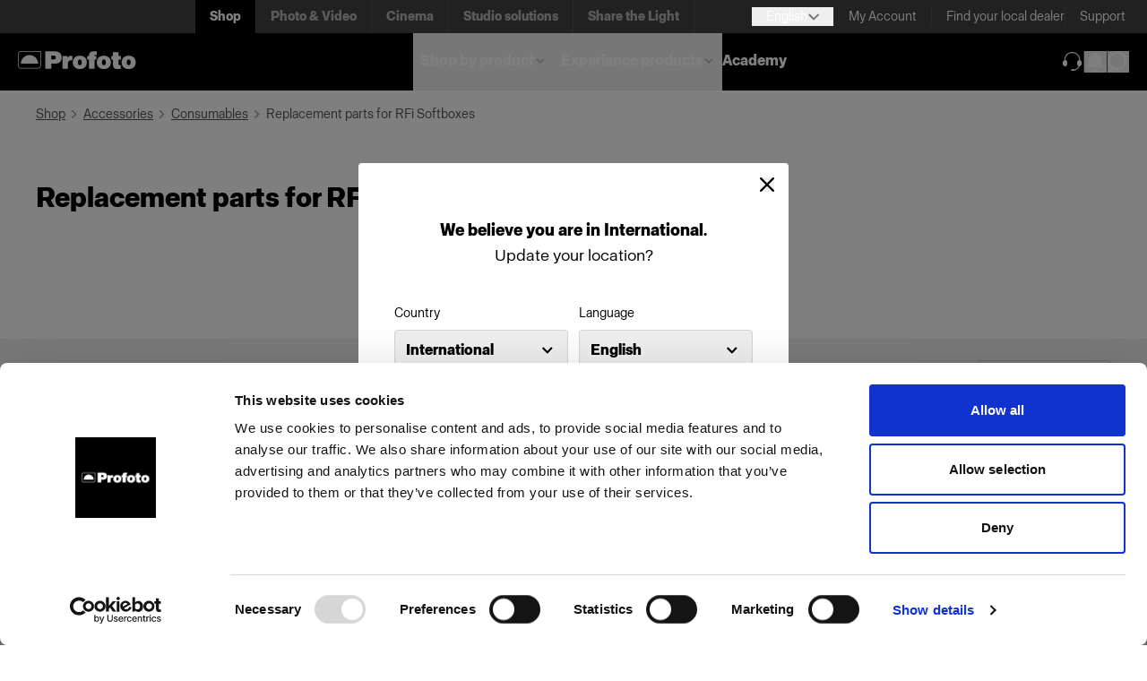

--- FILE ---
content_type: text/html; charset=utf-8
request_url: https://www.profoto.com/int/en/products/accessories/consumables/replacement-parts-for-rfi-softboxes
body_size: 19320
content:

	<!DOCTYPE html>
	<html lang="en"
		  data-languagecode="en">

	<head>
		
		<link rel="preload" as="script" href="/scripts/bundle.js?v=_-hxGlNpDwaP-sG2CxwThFp7pEvFOqOGOT-Xf7Q9vqk">
		<link rel="preload" as="font" type="font/woff2" href="/fonts/ProfotoSans-Bold.woff2" crossorigin>
		<link rel="preload" as="font" type="font/woff2" href="/fonts/ProfotoSans-Regular.woff2" crossorigin>
		<link rel="preload" as="font" type="font/woff" href="/fonts/ProfotoSans-Bold.woff" crossorigin>
		<link rel="preload" as="font" type="font/woff" href="/fonts/ProfotoSans-Regular.woff" crossorigin>
		<link rel="preload" as="image" type="image/svg+xml" href="/icons/arrow-down-gray.svg">
		<link rel="preload" as="image" type="image/svg+xml" href="/icons/LinkChevronGray.svg">
		<link rel="preload" as="image" type="image/svg+xml" href="/icons/Support.svg">
		<link rel="preload" as="image" type="image/svg+xml" href="/globalassets/logo_desktop.svg">

		<link rel="preconnect" href="https://play.google.com">
		<link rel="preconnect" href="https://jnn-pa.googleapis.com">
		<link rel="preconnect" href="https://www.google.com">
		<link rel="preconnect" href="https://yt3.ggpht.com">
		<link rel="preconnect" href="https://i.ytimg.com">
		<link rel="preconnect" href="https://static.doubleclick.net">
		<link rel="preconnect" href="https://googleads.g.doubleclick.net">
		<link rel="preconnect" href="https://fonts.gstatic.com">
		<link rel="preconnect" href="https://www.gstatic.com">


			<!-- Google Tag Manager -->
			<script>
				(function (w, d, s, l, i) {
					w[l] = w[l] || []; w[l].push({
						'gtm.start':
							new Date().getTime(), event: 'gtm.js'
					}); var f = d.getElementsByTagName(s)[0],
						j = d.createElement(s), dl = l != 'dataLayer' ? '&l=' + l : ''; j.async = true; j.src =
							'https://www.googletagmanager.com/gtm.js?id=' + i + dl; f.parentNode.insertBefore(j, f);
				})(window, document, 'script', 'dataLayer', 'GTM-M39QZW6P');</script>
			<!-- End Google Tag Manager -->
		<script>
			window.dataLayer = window.dataLayer || [];
			function gtag() { dataLayer.push(arguments); }
		</script>

		<meta charset="UTF-8">
		<meta name="viewport" content="width=device-width, initial-scale=1.0">
		<meta http-equiv="X-UA-Compatible" content="ie=edge">

		<title>Replacement parts for RFi Softboxes - Profoto</title>

		<link href="https://www.profoto.com/int/en/shop/products/accessories/consumables/replacement-parts-for-rfi-softboxes/" rel="canonical" />

		<meta name="title" content="Replacement parts for RFi Softboxes" />
<meta property="og:image" content="https://www.profoto.com/globalassets/default/og-image-fallback.png?width=1200&height=630&rmode=Pad&bgcolor=white" />
<meta property="og:url" content="https://www.profoto.com/int/en/shop/products/accessories/consumables/replacement-parts-for-rfi-softboxes/" />


		<link rel="alternate" href="https://www.profoto.com/at/en/shop/products/accessories/consumables/replacement-parts-for-rfi-softboxes" hreflang="en-AT"/>
<link rel="alternate" href="https://www.profoto.com/be/en/shop/products/accessories/consumables/replacement-parts-for-rfi-softboxes" hreflang="en-BE"/>
<link rel="alternate" href="https://www.profoto.com/bg/en/shop/products/accessories/consumables/replacement-parts-for-rfi-softboxes" hreflang="en-BG"/>
<link rel="alternate" href="https://www.profoto.com/ca/en/shop/products/accessories/consumables/replacement-parts-for-rfi-softboxes" hreflang="en-CA"/>
<link rel="alternate" href="https://www.profoto.com/hr/en/shop/products/accessories/consumables/replacement-parts-for-rfi-softboxes" hreflang="en-HR"/>
<link rel="alternate" href="https://www.profoto.com/cy/en/shop/products/accessories/consumables/replacement-parts-for-rfi-softboxes" hreflang="en-CY"/>
<link rel="alternate" href="https://www.profoto.com/cz/en/shop/products/accessories/consumables/replacement-parts-for-rfi-softboxes" hreflang="en-CZ"/>
<link rel="alternate" href="https://www.profoto.com/dk/en/shop/products/accessories/consumables/replacement-parts-for-rfi-softboxes" hreflang="en-DK"/>
<link rel="alternate" href="https://www.profoto.com/ee/en/shop/products/accessories/consumables/replacement-parts-for-rfi-softboxes" hreflang="en-EE"/>
<link rel="alternate" href="https://www.profoto.com/fi/en/shop/products/accessories/consumables/replacement-parts-for-rfi-softboxes" hreflang="en-FI"/>
<link rel="alternate" href="https://www.profoto.com/fr/en/shop/products/accessories/consumables/replacement-parts-for-rfi-softboxes" hreflang="en-FR"/>
<link rel="alternate" href="https://www.profoto.com/de/en/shop/products/accessories/consumables/replacement-parts-for-rfi-softboxes" hreflang="en-DE"/>
<link rel="alternate" href="https://www.profoto.com/gr/en/shop/products/accessories/consumables/replacement-parts-for-rfi-softboxes" hreflang="en-GR"/>
<link rel="alternate" href="https://www.profoto.com/hu/en/shop/products/accessories/consumables/replacement-parts-for-rfi-softboxes" hreflang="en-HU"/>
<link rel="alternate" href="https://www.profoto.com/int/en/shop/products/accessories/consumables/replacement-parts-for-rfi-softboxes" hreflang="en"/>
<link rel="alternate" href="https://www.profoto.com/ie/en/shop/products/accessories/consumables/replacement-parts-for-rfi-softboxes" hreflang="en-IE"/>
<link rel="alternate" href="https://www.profoto.com/it/en/shop/products/accessories/consumables/replacement-parts-for-rfi-softboxes" hreflang="en-IT"/>
<link rel="alternate" href="https://www.profoto.com/jp/en/shop/products/accessories/consumables/replacement-parts-for-rfi-softboxes" hreflang="en-JP"/>
<link rel="alternate" href="https://www.profoto.com/lv/en/shop/products/accessories/consumables/replacement-parts-for-rfi-softboxes" hreflang="en-LV"/>
<link rel="alternate" href="https://www.profoto.com/lt/en/shop/products/accessories/consumables/replacement-parts-for-rfi-softboxes" hreflang="en-LT"/>
<link rel="alternate" href="https://www.profoto.com/lu/en/shop/products/accessories/consumables/replacement-parts-for-rfi-softboxes" hreflang="en-LU"/>
<link rel="alternate" href="https://www.profoto.com/mt/en/shop/products/accessories/consumables/replacement-parts-for-rfi-softboxes" hreflang="en-MT"/>
<link rel="alternate" href="https://www.profoto.com/nl/en/shop/products/accessories/consumables/replacement-parts-for-rfi-softboxes" hreflang="en-NL"/>
<link rel="alternate" href="https://www.profoto.com/no/en/shop/products/accessories/consumables/replacement-parts-for-rfi-softboxes" hreflang="en-NO"/>
<link rel="alternate" href="https://www.profoto.com/pl/en/shop/products/accessories/consumables/replacement-parts-for-rfi-softboxes" hreflang="en-PL"/>
<link rel="alternate" href="https://www.profoto.com/pt/en/shop/products/accessories/consumables/replacement-parts-for-rfi-softboxes" hreflang="en-PT"/>
<link rel="alternate" href="https://www.profoto.com/ro/en/shop/products/accessories/consumables/replacement-parts-for-rfi-softboxes" hreflang="en-RO"/>
<link rel="alternate" href="https://www.profoto.com/sk/en/shop/products/accessories/consumables/replacement-parts-for-rfi-softboxes" hreflang="en-SK"/>
<link rel="alternate" href="https://www.profoto.com/si/en/shop/products/accessories/consumables/replacement-parts-for-rfi-softboxes" hreflang="en-SI"/>
<link rel="alternate" href="https://www.profoto.com/es/en/shop/products/accessories/consumables/replacement-parts-for-rfi-softboxes" hreflang="en-ES"/>
<link rel="alternate" href="https://www.profoto.com/se/en/shop/products/accessories/consumables/replacement-parts-for-rfi-softboxes" hreflang="en-SE"/>
<link rel="alternate" href="https://www.profoto.com/gb/en/shop/products/accessories/consumables/replacement-parts-for-rfi-softboxes" hreflang="en-GB"/>
<link rel="alternate" href="https://www.profoto.com/us/en/shop/products/accessories/consumables/replacement-parts-for-rfi-softboxes" hreflang="en-US"/>
<link rel="alternate" href="https://www.profoto.com/at/de/shop/products/accessories/consumables/replacement-parts-for-rfi-softboxes" hreflang="de-AT"/>
<link rel="alternate" href="https://www.profoto.com/be/de/shop/products/accessories/consumables/replacement-parts-for-rfi-softboxes" hreflang="de-BE"/>
<link rel="alternate" href="https://www.profoto.com/bg/de/shop/products/accessories/consumables/replacement-parts-for-rfi-softboxes" hreflang="de-BG"/>
<link rel="alternate" href="https://www.profoto.com/ca/de/shop/products/accessories/consumables/replacement-parts-for-rfi-softboxes" hreflang="de-CA"/>
<link rel="alternate" href="https://www.profoto.com/hr/de/shop/products/accessories/consumables/replacement-parts-for-rfi-softboxes" hreflang="de-HR"/>
<link rel="alternate" href="https://www.profoto.com/cy/de/shop/products/accessories/consumables/replacement-parts-for-rfi-softboxes" hreflang="de-CY"/>
<link rel="alternate" href="https://www.profoto.com/cz/de/shop/products/accessories/consumables/replacement-parts-for-rfi-softboxes" hreflang="de-CZ"/>
<link rel="alternate" href="https://www.profoto.com/dk/de/shop/products/accessories/consumables/replacement-parts-for-rfi-softboxes" hreflang="de-DK"/>
<link rel="alternate" href="https://www.profoto.com/ee/de/shop/products/accessories/consumables/replacement-parts-for-rfi-softboxes" hreflang="de-EE"/>
<link rel="alternate" href="https://www.profoto.com/fi/de/shop/products/accessories/consumables/replacement-parts-for-rfi-softboxes" hreflang="de-FI"/>
<link rel="alternate" href="https://www.profoto.com/fr/de/shop/products/accessories/consumables/replacement-parts-for-rfi-softboxes" hreflang="de-FR"/>
<link rel="alternate" href="https://www.profoto.com/de/de/shop/products/accessories/consumables/replacement-parts-for-rfi-softboxes" hreflang="de-DE"/>
<link rel="alternate" href="https://www.profoto.com/gr/de/shop/products/accessories/consumables/replacement-parts-for-rfi-softboxes" hreflang="de-GR"/>
<link rel="alternate" href="https://www.profoto.com/hu/de/shop/products/accessories/consumables/replacement-parts-for-rfi-softboxes" hreflang="de-HU"/>
<link rel="alternate" href="https://www.profoto.com/int/de/shop/products/accessories/consumables/replacement-parts-for-rfi-softboxes" hreflang="de"/>
<link rel="alternate" href="https://www.profoto.com/ie/de/shop/products/accessories/consumables/replacement-parts-for-rfi-softboxes" hreflang="de-IE"/>
<link rel="alternate" href="https://www.profoto.com/it/de/shop/products/accessories/consumables/replacement-parts-for-rfi-softboxes" hreflang="de-IT"/>
<link rel="alternate" href="https://www.profoto.com/jp/de/shop/products/accessories/consumables/replacement-parts-for-rfi-softboxes" hreflang="de-JP"/>
<link rel="alternate" href="https://www.profoto.com/lv/de/shop/products/accessories/consumables/replacement-parts-for-rfi-softboxes" hreflang="de-LV"/>
<link rel="alternate" href="https://www.profoto.com/lt/de/shop/products/accessories/consumables/replacement-parts-for-rfi-softboxes" hreflang="de-LT"/>
<link rel="alternate" href="https://www.profoto.com/lu/de/shop/products/accessories/consumables/replacement-parts-for-rfi-softboxes" hreflang="de-LU"/>
<link rel="alternate" href="https://www.profoto.com/mt/de/shop/products/accessories/consumables/replacement-parts-for-rfi-softboxes" hreflang="de-MT"/>
<link rel="alternate" href="https://www.profoto.com/nl/de/shop/products/accessories/consumables/replacement-parts-for-rfi-softboxes" hreflang="de-NL"/>
<link rel="alternate" href="https://www.profoto.com/no/de/shop/products/accessories/consumables/replacement-parts-for-rfi-softboxes" hreflang="de-NO"/>
<link rel="alternate" href="https://www.profoto.com/pl/de/shop/products/accessories/consumables/replacement-parts-for-rfi-softboxes" hreflang="de-PL"/>
<link rel="alternate" href="https://www.profoto.com/pt/de/shop/products/accessories/consumables/replacement-parts-for-rfi-softboxes" hreflang="de-PT"/>
<link rel="alternate" href="https://www.profoto.com/ro/de/shop/products/accessories/consumables/replacement-parts-for-rfi-softboxes" hreflang="de-RO"/>
<link rel="alternate" href="https://www.profoto.com/sk/de/shop/products/accessories/consumables/replacement-parts-for-rfi-softboxes" hreflang="de-SK"/>
<link rel="alternate" href="https://www.profoto.com/si/de/shop/products/accessories/consumables/replacement-parts-for-rfi-softboxes" hreflang="de-SI"/>
<link rel="alternate" href="https://www.profoto.com/es/de/shop/products/accessories/consumables/replacement-parts-for-rfi-softboxes" hreflang="de-ES"/>
<link rel="alternate" href="https://www.profoto.com/se/de/shop/products/accessories/consumables/replacement-parts-for-rfi-softboxes" hreflang="de-SE"/>
<link rel="alternate" href="https://www.profoto.com/gb/de/shop/products/accessories/consumables/replacement-parts-for-rfi-softboxes" hreflang="de-GB"/>
<link rel="alternate" href="https://www.profoto.com/us/de/shop/products/accessories/consumables/replacement-parts-for-rfi-softboxes" hreflang="de-US"/>
<link rel="alternate" href="https://www.profoto.com/at/fr/shop/products/accessories/consumables/replacement-parts-for-rfi-softboxes" hreflang="fr-AT"/>
<link rel="alternate" href="https://www.profoto.com/be/fr/shop/products/accessories/consumables/replacement-parts-for-rfi-softboxes" hreflang="fr-BE"/>
<link rel="alternate" href="https://www.profoto.com/bg/fr/shop/products/accessories/consumables/replacement-parts-for-rfi-softboxes" hreflang="fr-BG"/>
<link rel="alternate" href="https://www.profoto.com/ca/fr/shop/products/accessories/consumables/replacement-parts-for-rfi-softboxes" hreflang="fr-CA"/>
<link rel="alternate" href="https://www.profoto.com/hr/fr/shop/products/accessories/consumables/replacement-parts-for-rfi-softboxes" hreflang="fr-HR"/>
<link rel="alternate" href="https://www.profoto.com/cy/fr/shop/products/accessories/consumables/replacement-parts-for-rfi-softboxes" hreflang="fr-CY"/>
<link rel="alternate" href="https://www.profoto.com/cz/fr/shop/products/accessories/consumables/replacement-parts-for-rfi-softboxes" hreflang="fr-CZ"/>
<link rel="alternate" href="https://www.profoto.com/dk/fr/shop/products/accessories/consumables/replacement-parts-for-rfi-softboxes" hreflang="fr-DK"/>
<link rel="alternate" href="https://www.profoto.com/ee/fr/shop/products/accessories/consumables/replacement-parts-for-rfi-softboxes" hreflang="fr-EE"/>
<link rel="alternate" href="https://www.profoto.com/fi/fr/shop/products/accessories/consumables/replacement-parts-for-rfi-softboxes" hreflang="fr-FI"/>
<link rel="alternate" href="https://www.profoto.com/fr/fr/shop/products/accessories/consumables/replacement-parts-for-rfi-softboxes" hreflang="fr-FR"/>
<link rel="alternate" href="https://www.profoto.com/de/fr/shop/products/accessories/consumables/replacement-parts-for-rfi-softboxes" hreflang="fr-DE"/>
<link rel="alternate" href="https://www.profoto.com/gr/fr/shop/products/accessories/consumables/replacement-parts-for-rfi-softboxes" hreflang="fr-GR"/>
<link rel="alternate" href="https://www.profoto.com/hu/fr/shop/products/accessories/consumables/replacement-parts-for-rfi-softboxes" hreflang="fr-HU"/>
<link rel="alternate" href="https://www.profoto.com/int/fr/shop/products/accessories/consumables/replacement-parts-for-rfi-softboxes" hreflang="fr"/>
<link rel="alternate" href="https://www.profoto.com/ie/fr/shop/products/accessories/consumables/replacement-parts-for-rfi-softboxes" hreflang="fr-IE"/>
<link rel="alternate" href="https://www.profoto.com/it/fr/shop/products/accessories/consumables/replacement-parts-for-rfi-softboxes" hreflang="fr-IT"/>
<link rel="alternate" href="https://www.profoto.com/jp/fr/shop/products/accessories/consumables/replacement-parts-for-rfi-softboxes" hreflang="fr-JP"/>
<link rel="alternate" href="https://www.profoto.com/lv/fr/shop/products/accessories/consumables/replacement-parts-for-rfi-softboxes" hreflang="fr-LV"/>
<link rel="alternate" href="https://www.profoto.com/lt/fr/shop/products/accessories/consumables/replacement-parts-for-rfi-softboxes" hreflang="fr-LT"/>
<link rel="alternate" href="https://www.profoto.com/lu/fr/shop/products/accessories/consumables/replacement-parts-for-rfi-softboxes" hreflang="fr-LU"/>
<link rel="alternate" href="https://www.profoto.com/mt/fr/shop/products/accessories/consumables/replacement-parts-for-rfi-softboxes" hreflang="fr-MT"/>
<link rel="alternate" href="https://www.profoto.com/nl/fr/shop/products/accessories/consumables/replacement-parts-for-rfi-softboxes" hreflang="fr-NL"/>
<link rel="alternate" href="https://www.profoto.com/no/fr/shop/products/accessories/consumables/replacement-parts-for-rfi-softboxes" hreflang="fr-NO"/>
<link rel="alternate" href="https://www.profoto.com/pl/fr/shop/products/accessories/consumables/replacement-parts-for-rfi-softboxes" hreflang="fr-PL"/>
<link rel="alternate" href="https://www.profoto.com/pt/fr/shop/products/accessories/consumables/replacement-parts-for-rfi-softboxes" hreflang="fr-PT"/>
<link rel="alternate" href="https://www.profoto.com/ro/fr/shop/products/accessories/consumables/replacement-parts-for-rfi-softboxes" hreflang="fr-RO"/>
<link rel="alternate" href="https://www.profoto.com/sk/fr/shop/products/accessories/consumables/replacement-parts-for-rfi-softboxes" hreflang="fr-SK"/>
<link rel="alternate" href="https://www.profoto.com/si/fr/shop/products/accessories/consumables/replacement-parts-for-rfi-softboxes" hreflang="fr-SI"/>
<link rel="alternate" href="https://www.profoto.com/es/fr/shop/products/accessories/consumables/replacement-parts-for-rfi-softboxes" hreflang="fr-ES"/>
<link rel="alternate" href="https://www.profoto.com/se/fr/shop/products/accessories/consumables/replacement-parts-for-rfi-softboxes" hreflang="fr-SE"/>
<link rel="alternate" href="https://www.profoto.com/gb/fr/shop/products/accessories/consumables/replacement-parts-for-rfi-softboxes" hreflang="fr-GB"/>
<link rel="alternate" href="https://www.profoto.com/us/fr/shop/products/accessories/consumables/replacement-parts-for-rfi-softboxes" hreflang="fr-US"/>
<link rel="alternate" href="https://www.profoto.com/at/es/shop/products/accessories/consumables/replacement-parts-for-rfi-softboxes" hreflang="es-AT"/>
<link rel="alternate" href="https://www.profoto.com/be/es/shop/products/accessories/consumables/replacement-parts-for-rfi-softboxes" hreflang="es-BE"/>
<link rel="alternate" href="https://www.profoto.com/bg/es/shop/products/accessories/consumables/replacement-parts-for-rfi-softboxes" hreflang="es-BG"/>
<link rel="alternate" href="https://www.profoto.com/ca/es/shop/products/accessories/consumables/replacement-parts-for-rfi-softboxes" hreflang="es-CA"/>
<link rel="alternate" href="https://www.profoto.com/hr/es/shop/products/accessories/consumables/replacement-parts-for-rfi-softboxes" hreflang="es-HR"/>
<link rel="alternate" href="https://www.profoto.com/cy/es/shop/products/accessories/consumables/replacement-parts-for-rfi-softboxes" hreflang="es-CY"/>
<link rel="alternate" href="https://www.profoto.com/cz/es/shop/products/accessories/consumables/replacement-parts-for-rfi-softboxes" hreflang="es-CZ"/>
<link rel="alternate" href="https://www.profoto.com/dk/es/shop/products/accessories/consumables/replacement-parts-for-rfi-softboxes" hreflang="es-DK"/>
<link rel="alternate" href="https://www.profoto.com/ee/es/shop/products/accessories/consumables/replacement-parts-for-rfi-softboxes" hreflang="es-EE"/>
<link rel="alternate" href="https://www.profoto.com/fi/es/shop/products/accessories/consumables/replacement-parts-for-rfi-softboxes" hreflang="es-FI"/>
<link rel="alternate" href="https://www.profoto.com/fr/es/shop/products/accessories/consumables/replacement-parts-for-rfi-softboxes" hreflang="es-FR"/>
<link rel="alternate" href="https://www.profoto.com/de/es/shop/products/accessories/consumables/replacement-parts-for-rfi-softboxes" hreflang="es-DE"/>
<link rel="alternate" href="https://www.profoto.com/gr/es/shop/products/accessories/consumables/replacement-parts-for-rfi-softboxes" hreflang="es-GR"/>
<link rel="alternate" href="https://www.profoto.com/hu/es/shop/products/accessories/consumables/replacement-parts-for-rfi-softboxes" hreflang="es-HU"/>
<link rel="alternate" href="https://www.profoto.com/int/es/shop/products/accessories/consumables/replacement-parts-for-rfi-softboxes" hreflang="es"/>
<link rel="alternate" href="https://www.profoto.com/ie/es/shop/products/accessories/consumables/replacement-parts-for-rfi-softboxes" hreflang="es-IE"/>
<link rel="alternate" href="https://www.profoto.com/it/es/shop/products/accessories/consumables/replacement-parts-for-rfi-softboxes" hreflang="es-IT"/>
<link rel="alternate" href="https://www.profoto.com/jp/es/shop/products/accessories/consumables/replacement-parts-for-rfi-softboxes" hreflang="es-JP"/>
<link rel="alternate" href="https://www.profoto.com/lv/es/shop/products/accessories/consumables/replacement-parts-for-rfi-softboxes" hreflang="es-LV"/>
<link rel="alternate" href="https://www.profoto.com/lt/es/shop/products/accessories/consumables/replacement-parts-for-rfi-softboxes" hreflang="es-LT"/>
<link rel="alternate" href="https://www.profoto.com/lu/es/shop/products/accessories/consumables/replacement-parts-for-rfi-softboxes" hreflang="es-LU"/>
<link rel="alternate" href="https://www.profoto.com/mt/es/shop/products/accessories/consumables/replacement-parts-for-rfi-softboxes" hreflang="es-MT"/>
<link rel="alternate" href="https://www.profoto.com/nl/es/shop/products/accessories/consumables/replacement-parts-for-rfi-softboxes" hreflang="es-NL"/>
<link rel="alternate" href="https://www.profoto.com/no/es/shop/products/accessories/consumables/replacement-parts-for-rfi-softboxes" hreflang="es-NO"/>
<link rel="alternate" href="https://www.profoto.com/pl/es/shop/products/accessories/consumables/replacement-parts-for-rfi-softboxes" hreflang="es-PL"/>
<link rel="alternate" href="https://www.profoto.com/pt/es/shop/products/accessories/consumables/replacement-parts-for-rfi-softboxes" hreflang="es-PT"/>
<link rel="alternate" href="https://www.profoto.com/ro/es/shop/products/accessories/consumables/replacement-parts-for-rfi-softboxes" hreflang="es-RO"/>
<link rel="alternate" href="https://www.profoto.com/sk/es/shop/products/accessories/consumables/replacement-parts-for-rfi-softboxes" hreflang="es-SK"/>
<link rel="alternate" href="https://www.profoto.com/si/es/shop/products/accessories/consumables/replacement-parts-for-rfi-softboxes" hreflang="es-SI"/>
<link rel="alternate" href="https://www.profoto.com/es/es/shop/products/accessories/consumables/replacement-parts-for-rfi-softboxes" hreflang="es-ES"/>
<link rel="alternate" href="https://www.profoto.com/se/es/shop/products/accessories/consumables/replacement-parts-for-rfi-softboxes" hreflang="es-SE"/>
<link rel="alternate" href="https://www.profoto.com/gb/es/shop/products/accessories/consumables/replacement-parts-for-rfi-softboxes" hreflang="es-GB"/>
<link rel="alternate" href="https://www.profoto.com/us/es/shop/products/accessories/consumables/replacement-parts-for-rfi-softboxes" hreflang="es-US"/>
<link rel="alternate" href="https://www.profoto.com/at/it/shop/products/accessories/consumables/replacement-parts-for-rfi-softboxes" hreflang="it-AT"/>
<link rel="alternate" href="https://www.profoto.com/be/it/shop/products/accessories/consumables/replacement-parts-for-rfi-softboxes" hreflang="it-BE"/>
<link rel="alternate" href="https://www.profoto.com/bg/it/shop/products/accessories/consumables/replacement-parts-for-rfi-softboxes" hreflang="it-BG"/>
<link rel="alternate" href="https://www.profoto.com/ca/it/shop/products/accessories/consumables/replacement-parts-for-rfi-softboxes" hreflang="it-CA"/>
<link rel="alternate" href="https://www.profoto.com/hr/it/shop/products/accessories/consumables/replacement-parts-for-rfi-softboxes" hreflang="it-HR"/>
<link rel="alternate" href="https://www.profoto.com/cy/it/shop/products/accessories/consumables/replacement-parts-for-rfi-softboxes" hreflang="it-CY"/>
<link rel="alternate" href="https://www.profoto.com/cz/it/shop/products/accessories/consumables/replacement-parts-for-rfi-softboxes" hreflang="it-CZ"/>
<link rel="alternate" href="https://www.profoto.com/dk/it/shop/products/accessories/consumables/replacement-parts-for-rfi-softboxes" hreflang="it-DK"/>
<link rel="alternate" href="https://www.profoto.com/ee/it/shop/products/accessories/consumables/replacement-parts-for-rfi-softboxes" hreflang="it-EE"/>
<link rel="alternate" href="https://www.profoto.com/fi/it/shop/products/accessories/consumables/replacement-parts-for-rfi-softboxes" hreflang="it-FI"/>
<link rel="alternate" href="https://www.profoto.com/fr/it/shop/products/accessories/consumables/replacement-parts-for-rfi-softboxes" hreflang="it-FR"/>
<link rel="alternate" href="https://www.profoto.com/de/it/shop/products/accessories/consumables/replacement-parts-for-rfi-softboxes" hreflang="it-DE"/>
<link rel="alternate" href="https://www.profoto.com/gr/it/shop/products/accessories/consumables/replacement-parts-for-rfi-softboxes" hreflang="it-GR"/>
<link rel="alternate" href="https://www.profoto.com/hu/it/shop/products/accessories/consumables/replacement-parts-for-rfi-softboxes" hreflang="it-HU"/>
<link rel="alternate" href="https://www.profoto.com/int/it/shop/products/accessories/consumables/replacement-parts-for-rfi-softboxes" hreflang="it"/>
<link rel="alternate" href="https://www.profoto.com/ie/it/shop/products/accessories/consumables/replacement-parts-for-rfi-softboxes" hreflang="it-IE"/>
<link rel="alternate" href="https://www.profoto.com/it/it/shop/products/accessories/consumables/replacement-parts-for-rfi-softboxes" hreflang="it-IT"/>
<link rel="alternate" href="https://www.profoto.com/jp/it/shop/products/accessories/consumables/replacement-parts-for-rfi-softboxes" hreflang="it-JP"/>
<link rel="alternate" href="https://www.profoto.com/lv/it/shop/products/accessories/consumables/replacement-parts-for-rfi-softboxes" hreflang="it-LV"/>
<link rel="alternate" href="https://www.profoto.com/lt/it/shop/products/accessories/consumables/replacement-parts-for-rfi-softboxes" hreflang="it-LT"/>
<link rel="alternate" href="https://www.profoto.com/lu/it/shop/products/accessories/consumables/replacement-parts-for-rfi-softboxes" hreflang="it-LU"/>
<link rel="alternate" href="https://www.profoto.com/mt/it/shop/products/accessories/consumables/replacement-parts-for-rfi-softboxes" hreflang="it-MT"/>
<link rel="alternate" href="https://www.profoto.com/nl/it/shop/products/accessories/consumables/replacement-parts-for-rfi-softboxes" hreflang="it-NL"/>
<link rel="alternate" href="https://www.profoto.com/no/it/shop/products/accessories/consumables/replacement-parts-for-rfi-softboxes" hreflang="it-NO"/>
<link rel="alternate" href="https://www.profoto.com/pl/it/shop/products/accessories/consumables/replacement-parts-for-rfi-softboxes" hreflang="it-PL"/>
<link rel="alternate" href="https://www.profoto.com/pt/it/shop/products/accessories/consumables/replacement-parts-for-rfi-softboxes" hreflang="it-PT"/>
<link rel="alternate" href="https://www.profoto.com/ro/it/shop/products/accessories/consumables/replacement-parts-for-rfi-softboxes" hreflang="it-RO"/>
<link rel="alternate" href="https://www.profoto.com/sk/it/shop/products/accessories/consumables/replacement-parts-for-rfi-softboxes" hreflang="it-SK"/>
<link rel="alternate" href="https://www.profoto.com/si/it/shop/products/accessories/consumables/replacement-parts-for-rfi-softboxes" hreflang="it-SI"/>
<link rel="alternate" href="https://www.profoto.com/es/it/shop/products/accessories/consumables/replacement-parts-for-rfi-softboxes" hreflang="it-ES"/>
<link rel="alternate" href="https://www.profoto.com/se/it/shop/products/accessories/consumables/replacement-parts-for-rfi-softboxes" hreflang="it-SE"/>
<link rel="alternate" href="https://www.profoto.com/gb/it/shop/products/accessories/consumables/replacement-parts-for-rfi-softboxes" hreflang="it-GB"/>
<link rel="alternate" href="https://www.profoto.com/us/it/shop/products/accessories/consumables/replacement-parts-for-rfi-softboxes" hreflang="it-US"/>
<link rel="alternate" href="https://www.profoto.com/at/ja/shop/products/accessories/consumables/replacement-parts-for-rfi-softboxes" hreflang="ja-AT"/>
<link rel="alternate" href="https://www.profoto.com/be/ja/shop/products/accessories/consumables/replacement-parts-for-rfi-softboxes" hreflang="ja-BE"/>
<link rel="alternate" href="https://www.profoto.com/bg/ja/shop/products/accessories/consumables/replacement-parts-for-rfi-softboxes" hreflang="ja-BG"/>
<link rel="alternate" href="https://www.profoto.com/ca/ja/shop/products/accessories/consumables/replacement-parts-for-rfi-softboxes" hreflang="ja-CA"/>
<link rel="alternate" href="https://www.profoto.com/hr/ja/shop/products/accessories/consumables/replacement-parts-for-rfi-softboxes" hreflang="ja-HR"/>
<link rel="alternate" href="https://www.profoto.com/cy/ja/shop/products/accessories/consumables/replacement-parts-for-rfi-softboxes" hreflang="ja-CY"/>
<link rel="alternate" href="https://www.profoto.com/cz/ja/shop/products/accessories/consumables/replacement-parts-for-rfi-softboxes" hreflang="ja-CZ"/>
<link rel="alternate" href="https://www.profoto.com/dk/ja/shop/products/accessories/consumables/replacement-parts-for-rfi-softboxes" hreflang="ja-DK"/>
<link rel="alternate" href="https://www.profoto.com/ee/ja/shop/products/accessories/consumables/replacement-parts-for-rfi-softboxes" hreflang="ja-EE"/>
<link rel="alternate" href="https://www.profoto.com/fi/ja/shop/products/accessories/consumables/replacement-parts-for-rfi-softboxes" hreflang="ja-FI"/>
<link rel="alternate" href="https://www.profoto.com/fr/ja/shop/products/accessories/consumables/replacement-parts-for-rfi-softboxes" hreflang="ja-FR"/>
<link rel="alternate" href="https://www.profoto.com/de/ja/shop/products/accessories/consumables/replacement-parts-for-rfi-softboxes" hreflang="ja-DE"/>
<link rel="alternate" href="https://www.profoto.com/gr/ja/shop/products/accessories/consumables/replacement-parts-for-rfi-softboxes" hreflang="ja-GR"/>
<link rel="alternate" href="https://www.profoto.com/int/ja/shop/products/accessories/consumables/replacement-parts-for-rfi-softboxes" hreflang="ja"/>
<link rel="alternate" href="https://www.profoto.com/ie/ja/shop/products/accessories/consumables/replacement-parts-for-rfi-softboxes" hreflang="ja-IE"/>
<link rel="alternate" href="https://www.profoto.com/it/ja/shop/products/accessories/consumables/replacement-parts-for-rfi-softboxes" hreflang="ja-IT"/>
<link rel="alternate" href="https://www.profoto.com/jp/ja/shop/products/accessories/consumables/replacement-parts-for-rfi-softboxes" hreflang="ja-JP"/>
<link rel="alternate" href="https://www.profoto.com/lv/ja/shop/products/accessories/consumables/replacement-parts-for-rfi-softboxes" hreflang="ja-LV"/>
<link rel="alternate" href="https://www.profoto.com/nl/ja/shop/products/accessories/consumables/replacement-parts-for-rfi-softboxes" hreflang="ja-NL"/>
<link rel="alternate" href="https://www.profoto.com/no/ja/shop/products/accessories/consumables/replacement-parts-for-rfi-softboxes" hreflang="ja-NO"/>
<link rel="alternate" href="https://www.profoto.com/pl/ja/shop/products/accessories/consumables/replacement-parts-for-rfi-softboxes" hreflang="ja-PL"/>
<link rel="alternate" href="https://www.profoto.com/pt/ja/shop/products/accessories/consumables/replacement-parts-for-rfi-softboxes" hreflang="ja-PT"/>
<link rel="alternate" href="https://www.profoto.com/sk/ja/shop/products/accessories/consumables/replacement-parts-for-rfi-softboxes" hreflang="ja-SK"/>
<link rel="alternate" href="https://www.profoto.com/si/ja/shop/products/accessories/consumables/replacement-parts-for-rfi-softboxes" hreflang="ja-SI"/>
<link rel="alternate" href="https://www.profoto.com/es/ja/shop/products/accessories/consumables/replacement-parts-for-rfi-softboxes" hreflang="ja-ES"/>
<link rel="alternate" href="https://www.profoto.com/se/ja/shop/products/accessories/consumables/replacement-parts-for-rfi-softboxes" hreflang="ja-SE"/>
<link rel="alternate" href="https://www.profoto.com/gb/ja/shop/products/accessories/consumables/replacement-parts-for-rfi-softboxes" hreflang="ja-GB"/>
<link rel="alternate" href="https://www.profoto.com/us/ja/shop/products/accessories/consumables/replacement-parts-for-rfi-softboxes" hreflang="ja-US"/>
<link rel="alternate" href="https://www.profoto.com/int/en/shop/products/accessories/consumables/replacement-parts-for-rfi-softboxes" hreflang="x-default"/>


		<link rel="stylesheet" href="/css/output.css?v=JamLoOxM4oEEEMaUyh-y8_J7V5qAc_gNa6_ots9CFkQ" />

		<script src="/scripts/vendors/jquery-3.6.0.min.js"></script>
		

		<link rel="apple-touch-icon" sizes="180x180" href="/favicons/apple-touch-icon.png">
		<link rel="icon" type="image/png" sizes="32x32" href="/favicons/favicon-32x32.png">
		<link rel="icon" type="image/png" sizes="16x16" href="/favicons/favicon-16x16.png">
		<link rel="manifest" href="/favicons/site.webmanifest">
		<link rel="mask-icon" href="/favicons/safari-pinned-tab.svg" color="#5bbad5">
		<meta name="msapplication-TileColor" content="#000000">
		<meta name="theme-color" content="#000000">

		<script src="/scripts/slick/slick.js?v=ZZah4sAKk4JiHuzdBEMemcRjhJmiX-ZDidaQoF2DihU"></script>
		<link rel="stylesheet" href="/scripts/slick/slick.css?v=Il7EH78248FRMjvupUfyhlBJD-XRkaDmlnf6M3aDvBc">
		<link rel="stylesheet" href="/scripts/slick/slick-theme.css?v=mXizB1GXYeqIownkEaFqw-xPToNmycVpEkr21SaxWig">

		

			<script async src="https://static.affiliatly.com/v3/affiliatly.js?affiliatly_code=AF-1073205"></script>

		<script>
			function decodeHtmlEntities(str) {
				const textarea = document.createElement("textarea");
				textarea.innerHTML = str
				return textarea.value;
			}

			window.currentMarket = "International";
			window.isInternationalMarket = "True" === "True";
			window.currentLanguage = "en"
			window.baseCartUrl = "/int/en/shop/shopping-cart/";
			window.baseCheckoutUrl = "/int/en/shop/login-page/?checkout=true";
			window.baseDealerPageUrl = "/int/en/find-your-store/";
			window.extendedWarrantyTermsUrl = "/int/en/about-us/extended-warranty-terms/";
			window.standardWarrantyTermsUrl = "";
			window.contentRefId = "1073742130__CatalogContent";
			window.translations = JSON.parse(decodeHtmlEntities(`[{&quot;Key&quot;:&quot;/react/shared/BackToTop&quot;,&quot;Value&quot;:&quot;Back to top&quot;,&quot;SourceCulture&quot;:&quot;en&quot;},{&quot;Key&quot;:&quot;/react/shared/LearnMore&quot;,&quot;Value&quot;:&quot;Learn more&quot;,&quot;SourceCulture&quot;:&quot;en&quot;},{&quot;Key&quot;:&quot;/react/shared/All&quot;,&quot;Value&quot;:&quot;All&quot;,&quot;SourceCulture&quot;:&quot;en&quot;},{&quot;Key&quot;:&quot;/react/shared/ShowAllResultsFor&quot;,&quot;Value&quot;:&quot;Show all results for&quot;,&quot;SourceCulture&quot;:&quot;en&quot;},{&quot;Key&quot;:&quot;/react/shared/SuggestedResults&quot;,&quot;Value&quot;:&quot;Best Suggestions&quot;,&quot;SourceCulture&quot;:&quot;en&quot;},{&quot;Key&quot;:&quot;/react/shared/Search&quot;,&quot;Value&quot;:&quot;Search&quot;,&quot;SourceCulture&quot;:&quot;en&quot;},{&quot;Key&quot;:&quot;/react/shared/buy&quot;,&quot;Value&quot;:&quot;Add to Cart&quot;,&quot;SourceCulture&quot;:&quot;en&quot;},{&quot;Key&quot;:&quot;/react/shared/share&quot;,&quot;Value&quot;:&quot;Share: &quot;,&quot;SourceCulture&quot;:&quot;en&quot;},{&quot;Key&quot;:&quot;/react/shared/details&quot;,&quot;Value&quot;:&quot;Details&quot;,&quot;SourceCulture&quot;:&quot;en&quot;},{&quot;Key&quot;:&quot;/react/shared/SkipToContent&quot;,&quot;Value&quot;:&quot;Skip to content&quot;,&quot;SourceCulture&quot;:&quot;en&quot;},{&quot;Key&quot;:&quot;/react/shared/ChangeLocation&quot;,&quot;Value&quot;:&quot;Change Location&quot;,&quot;SourceCulture&quot;:&quot;en&quot;},{&quot;Key&quot;:&quot;/react/shared/BusinessAreaTabListLabel&quot;,&quot;Value&quot;:&quot;Business areas&quot;,&quot;SourceCulture&quot;:&quot;en&quot;},{&quot;Key&quot;:&quot;/react/shared/closeModal&quot;,&quot;Value&quot;:&quot;Close&quot;,&quot;SourceCulture&quot;:&quot;en&quot;},{&quot;Key&quot;:&quot;/react/shared/minicart/addedToCartMessage&quot;,&quot;Value&quot;:&quot;Added to your cart&quot;,&quot;SourceCulture&quot;:&quot;en&quot;},{&quot;Key&quot;:&quot;/react/shared/minicart/viewCart&quot;,&quot;Value&quot;:&quot;View cart&quot;,&quot;SourceCulture&quot;:&quot;en&quot;},{&quot;Key&quot;:&quot;/react/shared/minicart/checkout&quot;,&quot;Value&quot;:&quot;Checkout&quot;,&quot;SourceCulture&quot;:&quot;en&quot;},{&quot;Key&quot;:&quot;/react/shared/minicart/total&quot;,&quot;Value&quot;:&quot;Total&quot;,&quot;SourceCulture&quot;:&quot;en&quot;},{&quot;Key&quot;:&quot;/react/shared/minicart/products&quot;,&quot;Value&quot;:&quot;products&quot;,&quot;SourceCulture&quot;:&quot;en&quot;},{&quot;Key&quot;:&quot;/react/shared/minicart/ariaMiniCartIconButton&quot;,&quot;Value&quot;:&quot;Mini cart&quot;,&quot;SourceCulture&quot;:&quot;en&quot;},{&quot;Key&quot;:&quot;/react/shared/minicart/continueShopping&quot;,&quot;Value&quot;:&quot;Continue shopping&quot;,&quot;SourceCulture&quot;:&quot;en&quot;},{&quot;Key&quot;:&quot;/react/shared/minicart/emptyCart&quot;,&quot;Value&quot;:&quot;Your cart is empty&quot;,&quot;SourceCulture&quot;:&quot;en&quot;},{&quot;Key&quot;:&quot;/react/shared/miniwarranty/AddExtendedWarranty&quot;,&quot;Value&quot;:&quot;Add Extended Warranty&quot;,&quot;SourceCulture&quot;:&quot;en&quot;},{&quot;Key&quot;:&quot;/react/shared/miniwarranty/PleaseSelectExtendedWarrantyPeriod&quot;,&quot;Value&quot;:&quot;Please, select your extended warranty period:&quot;,&quot;SourceCulture&quot;:&quot;en&quot;},{&quot;Key&quot;:&quot;/react/shared/miniwarranty/ExtendWarrantyPeriodText&quot;,&quot;Value&quot;:&quot;Unlock total peace of mind and keep your creative work flawless-protect your Profoto gear with our comprehensive warranty today.&quot;,&quot;SourceCulture&quot;:&quot;en&quot;},{&quot;Key&quot;:&quot;/react/shared/miniwarranty/PlusYear&quot;,&quot;Value&quot;:&quot;&#x2B;{0} year&quot;,&quot;SourceCulture&quot;:&quot;en&quot;},{&quot;Key&quot;:&quot;/react/shared/miniwarranty/WarrantyYearsDescription&quot;,&quot;Value&quot;:&quot;{0} year Standard warranty &#x2B; {1} year Extended warranty = {2} years&quot;,&quot;SourceCulture&quot;:&quot;en&quot;},{&quot;Key&quot;:&quot;/react/shared/miniwarranty/NoThanks&quot;,&quot;Value&quot;:&quot;No, thanks&quot;,&quot;SourceCulture&quot;:&quot;en&quot;},{&quot;Key&quot;:&quot;/react/shared/miniwarranty/TermsText&quot;,&quot;Value&quot;:&quot;I read and accepted the {0}&quot;,&quot;SourceCulture&quot;:&quot;en&quot;},{&quot;Key&quot;:&quot;/react/shared/miniwarranty/TermsLinkText&quot;,&quot;Value&quot;:&quot;Extended Warranty Terms&quot;,&quot;SourceCulture&quot;:&quot;en&quot;},{&quot;Key&quot;:&quot;/react/shared/miniwarranty/Continue&quot;,&quot;Value&quot;:&quot;Continue&quot;,&quot;SourceCulture&quot;:&quot;en&quot;},{&quot;Key&quot;:&quot;/react/shared/productSlider/next&quot;,&quot;Value&quot;:&quot;Scroll to the right&quot;,&quot;SourceCulture&quot;:&quot;en&quot;},{&quot;Key&quot;:&quot;/react/shared/productSlider/prev&quot;,&quot;Value&quot;:&quot;Scroll to the left&quot;,&quot;SourceCulture&quot;:&quot;en&quot;},{&quot;Key&quot;:&quot;/react/shared/aria/linkNewTab&quot;,&quot;Value&quot;:&quot;(opens in new tab)&quot;,&quot;SourceCulture&quot;:&quot;en&quot;},{&quot;Key&quot;:&quot;/react/header/ariaSiteLogo&quot;,&quot;Value&quot;:&quot;Profoto logotype&quot;,&quot;SourceCulture&quot;:&quot;en&quot;},{&quot;Key&quot;:&quot;/react/header/ariaNotifications&quot;,&quot;Value&quot;:&quot;Notifications&quot;,&quot;SourceCulture&quot;:&quot;en&quot;},{&quot;Key&quot;:&quot;/react/header/ariaSearchButton&quot;,&quot;Value&quot;:&quot;Search&quot;,&quot;SourceCulture&quot;:&quot;en&quot;},{&quot;Key&quot;:&quot;/react/header/ariaMobileMenu&quot;,&quot;Value&quot;:&quot;Menu&quot;,&quot;SourceCulture&quot;:&quot;en&quot;},{&quot;Key&quot;:&quot;/react/header/ariaSearchLabel&quot;,&quot;Value&quot;:&quot;Search&quot;,&quot;SourceCulture&quot;:&quot;en&quot;},{&quot;Key&quot;:&quot;/react/header/ariaSearchDescription&quot;,&quot;Value&quot;:&quot;Results appear below as you type&quot;,&quot;SourceCulture&quot;:&quot;en&quot;},{&quot;Key&quot;:&quot;/react/header/ariaClearSearch&quot;,&quot;Value&quot;:&quot;Clear search&quot;,&quot;SourceCulture&quot;:&quot;en&quot;},{&quot;Key&quot;:&quot;/react/header/suggestedSearchResults&quot;,&quot;Value&quot;:&quot;Suggested results&quot;,&quot;SourceCulture&quot;:&quot;en&quot;},{&quot;Key&quot;:&quot;/react/header/support&quot;,&quot;Value&quot;:&quot;Support&quot;,&quot;SourceCulture&quot;:&quot;en&quot;},{&quot;Key&quot;:&quot;/react/header/account/accountOverview&quot;,&quot;Value&quot;:&quot;Account overview&quot;,&quot;SourceCulture&quot;:&quot;en&quot;},{&quot;Key&quot;:&quot;/react/header/account/logout&quot;,&quot;Value&quot;:&quot;Logout&quot;,&quot;SourceCulture&quot;:&quot;en&quot;},{&quot;Key&quot;:&quot;/react/header/account/buttonLabel&quot;,&quot;Value&quot;:&quot;My Account&quot;,&quot;SourceCulture&quot;:&quot;en&quot;},{&quot;Key&quot;:&quot;/react/header/mobileMenu/back&quot;,&quot;Value&quot;:&quot;Back&quot;,&quot;SourceCulture&quot;:&quot;en&quot;},{&quot;Key&quot;:&quot;/react/header/mobileMenu/close&quot;,&quot;Value&quot;:&quot;Close&quot;,&quot;SourceCulture&quot;:&quot;en&quot;},{&quot;Key&quot;:&quot;/react/header/mobileMenu/businessAreas&quot;,&quot;Value&quot;:&quot;Business areas&quot;,&quot;SourceCulture&quot;:&quot;en&quot;},{&quot;Key&quot;:&quot;/react/header/mobileMenu/ariaSubMenuButton&quot;,&quot;Value&quot;:&quot;%s sub menu&quot;,&quot;SourceCulture&quot;:&quot;en&quot;},{&quot;Key&quot;:&quot;/react/blocks/videoBlock/ariaVideoExpandInfo&quot;,&quot;Value&quot;:&quot;Show more&quot;,&quot;SourceCulture&quot;:&quot;en&quot;},{&quot;Key&quot;:&quot;/react/blocks/videoBlock/ariaVidoeHideInfo&quot;,&quot;Value&quot;:&quot;Show less&quot;,&quot;SourceCulture&quot;:&quot;en&quot;},{&quot;Key&quot;:&quot;/react/blocks/videoBlock/ariaPlayVideo&quot;,&quot;Value&quot;:&quot;Play video&quot;,&quot;SourceCulture&quot;:&quot;en&quot;},{&quot;Key&quot;:&quot;/react/blocks/imageGalleryBlock/ariaNextImage&quot;,&quot;Value&quot;:&quot;Next image&quot;,&quot;SourceCulture&quot;:&quot;en&quot;},{&quot;Key&quot;:&quot;/react/blocks/imageGalleryBlock/ariaPrevImage&quot;,&quot;Value&quot;:&quot;Previous image&quot;,&quot;SourceCulture&quot;:&quot;en&quot;},{&quot;Key&quot;:&quot;/react/blocks/imageGalleryBlock/ariaImageCount&quot;,&quot;Value&quot;:&quot;Showing image %s out of %s&quot;,&quot;SourceCulture&quot;:&quot;en&quot;},{&quot;Key&quot;:&quot;/react/blocks/productBlock/showMoreProducts&quot;,&quot;Value&quot;:&quot;Show more products&quot;,&quot;SourceCulture&quot;:&quot;en&quot;},{&quot;Key&quot;:&quot;/react/blocks/productBlock/showLessProducts&quot;,&quot;Value&quot;:&quot;Show less products&quot;,&quot;SourceCulture&quot;:&quot;en&quot;},{&quot;Key&quot;:&quot;/react/searchPage/GeneralLinks&quot;,&quot;Value&quot;:&quot;General Links&quot;,&quot;SourceCulture&quot;:&quot;en&quot;},{&quot;Key&quot;:&quot;/react/searchPage/SearchResultsFor&quot;,&quot;Value&quot;:&quot;Search results for&quot;,&quot;SourceCulture&quot;:&quot;en&quot;},{&quot;Key&quot;:&quot;/react/searchPage/FilterBySearchResultType&quot;,&quot;Value&quot;:&quot;Filter by search result type&quot;,&quot;SourceCulture&quot;:&quot;en&quot;},{&quot;Key&quot;:&quot;/react/searchPage/Reset&quot;,&quot;Value&quot;:&quot;Reset&quot;,&quot;SourceCulture&quot;:&quot;en&quot;},{&quot;Key&quot;:&quot;/react/blogListingPage/showMore&quot;,&quot;Value&quot;:&quot;Show more&quot;,&quot;SourceCulture&quot;:&quot;en&quot;},{&quot;Key&quot;:&quot;/react/blogListingPage/viewAll&quot;,&quot;Value&quot;:&quot;View All&quot;,&quot;SourceCulture&quot;:&quot;en&quot;},{&quot;Key&quot;:&quot;/react/blogListingPage/filterProduct&quot;,&quot;Value&quot;:&quot;Filter Product&quot;,&quot;SourceCulture&quot;:&quot;en&quot;},{&quot;Key&quot;:&quot;/react/blogListingPage/resetButton&quot;,&quot;Value&quot;:&quot;Reset&quot;,&quot;SourceCulture&quot;:&quot;en&quot;},{&quot;Key&quot;:&quot;/react/blogListingPage/sort&quot;,&quot;Value&quot;:&quot;Sort&quot;,&quot;SourceCulture&quot;:&quot;en&quot;},{&quot;Key&quot;:&quot;/react/blogListingPage/newest&quot;,&quot;Value&quot;:&quot;Newest&quot;,&quot;SourceCulture&quot;:&quot;en&quot;},{&quot;Key&quot;:&quot;/react/blogListingPage/oldest&quot;,&quot;Value&quot;:&quot;Oldest&quot;,&quot;SourceCulture&quot;:&quot;en&quot;},{&quot;Key&quot;:&quot;/react/blogListingPage/filter&quot;,&quot;Value&quot;:&quot;Filter&quot;,&quot;SourceCulture&quot;:&quot;en&quot;},{&quot;Key&quot;:&quot;/react/cartPage/perPiece&quot;,&quot;Value&quot;:&quot;/ piece&quot;,&quot;SourceCulture&quot;:&quot;en&quot;},{&quot;Key&quot;:&quot;/react/cartPage/remove&quot;,&quot;Value&quot;:&quot;Remove&quot;,&quot;SourceCulture&quot;:&quot;en&quot;},{&quot;Key&quot;:&quot;/react/cartPage/ariaIncrease&quot;,&quot;Value&quot;:&quot;Increase&quot;,&quot;SourceCulture&quot;:&quot;en&quot;},{&quot;Key&quot;:&quot;/react/cartPage/ariaDecrease&quot;,&quot;Value&quot;:&quot;Decrease&quot;,&quot;SourceCulture&quot;:&quot;en&quot;},{&quot;Key&quot;:&quot;/react/cartPage/product&quot;,&quot;Value&quot;:&quot;Product&quot;,&quot;SourceCulture&quot;:&quot;en&quot;},{&quot;Key&quot;:&quot;/react/cartPage/serialNumber&quot;,&quot;Value&quot;:&quot;Serial number&quot;,&quot;SourceCulture&quot;:&quot;en&quot;},{&quot;Key&quot;:&quot;/react/extendedWarranty/badge&quot;,&quot;Value&quot;:&quot;Extended Warranty&quot;,&quot;SourceCulture&quot;:&quot;en&quot;},{&quot;Key&quot;:&quot;/react/extendedWarranty/heading&quot;,&quot;Value&quot;:&quot;Add Extended Warranty&quot;,&quot;SourceCulture&quot;:&quot;en&quot;},{&quot;Key&quot;:&quot;/react/extendedWarranty/standardWarrantyLinkText&quot;,&quot;Value&quot;:&quot;standard warranty&quot;,&quot;SourceCulture&quot;:&quot;en&quot;},{&quot;Key&quot;:&quot;/react/extendedWarranty/description&quot;,&quot;Value&quot;:&quot;Gain complete peace of mind by extending the warranty on your Profoto gear. Enhance your protection with additional warranty years beyond the %s coverage.&quot;,&quot;SourceCulture&quot;:&quot;en&quot;},{&quot;Key&quot;:&quot;/react/extendedWarranty/legend&quot;,&quot;Value&quot;:&quot;Please, select your extended warranty period:&quot;,&quot;SourceCulture&quot;:&quot;en&quot;},{&quot;Key&quot;:&quot;/react/extendedWarranty/extendYears&quot;,&quot;Value&quot;:&quot;&#x2B; %s years&quot;,&quot;SourceCulture&quot;:&quot;en&quot;},{&quot;Key&quot;:&quot;/react/extendedWarranty/extendYear&quot;,&quot;Value&quot;:&quot;&#x2B; 1 year&quot;,&quot;SourceCulture&quot;:&quot;en&quot;},{&quot;Key&quot;:&quot;/react/extendedWarranty/noThanks&quot;,&quot;Value&quot;:&quot;No, thanks&quot;,&quot;SourceCulture&quot;:&quot;en&quot;},{&quot;Key&quot;:&quot;/react/extendedWarranty/cartDescription&quot;,&quot;Value&quot;:&quot;Extended Warranty {0} years&quot;,&quot;SourceCulture&quot;:&quot;en&quot;},{&quot;Key&quot;:&quot;/react/extendedWarranty/termsLinkText&quot;,&quot;Value&quot;:&quot;Extended Warranty Terms&quot;,&quot;SourceCulture&quot;:&quot;en&quot;},{&quot;Key&quot;:&quot;/react/extendedWarranty/terms&quot;,&quot;Value&quot;:&quot;I read and accepted the %s&quot;,&quot;SourceCulture&quot;:&quot;en&quot;},{&quot;Key&quot;:&quot;/react/extendedWarranty/continue&quot;,&quot;Value&quot;:&quot;Continue&quot;,&quot;SourceCulture&quot;:&quot;en&quot;},{&quot;Key&quot;:&quot;/react/productPage/chooseVariantBtn&quot;,&quot;Value&quot;:&quot;Choose variant:&quot;,&quot;SourceCulture&quot;:&quot;en&quot;},{&quot;Key&quot;:&quot;/react/productPage/selectedVariant&quot;,&quot;Value&quot;:&quot;Selected&quot;,&quot;SourceCulture&quot;:&quot;en&quot;},{&quot;Key&quot;:&quot;/react/productPage/chooseVariantHeading&quot;,&quot;Value&quot;:&quot;Choose variant&quot;,&quot;SourceCulture&quot;:&quot;en&quot;},{&quot;Key&quot;:&quot;/react/productPage/inStock&quot;,&quot;Value&quot;:&quot;In stock&quot;,&quot;SourceCulture&quot;:&quot;en&quot;},{&quot;Key&quot;:&quot;/react/productPage/outOfStock&quot;,&quot;Value&quot;:&quot;Out of stock&quot;,&quot;SourceCulture&quot;:&quot;en&quot;},{&quot;Key&quot;:&quot;/react/productPage/includingVat&quot;,&quot;Value&quot;:&quot;Including VAT&quot;,&quot;SourceCulture&quot;:&quot;en&quot;},{&quot;Key&quot;:&quot;/react/productPage/excludingVat&quot;,&quot;Value&quot;:&quot;Excluding VAT&quot;,&quot;SourceCulture&quot;:&quot;en&quot;},{&quot;Key&quot;:&quot;/react/productPage/excludingSalesTax&quot;,&quot;Value&quot;:&quot;Excluding sales tax&quot;,&quot;SourceCulture&quot;:&quot;en&quot;},{&quot;Key&quot;:&quot;/react/productPage/productNumber&quot;,&quot;Value&quot;:&quot;Product number&quot;,&quot;SourceCulture&quot;:&quot;en&quot;},{&quot;Key&quot;:&quot;/react/productPage/features&quot;,&quot;Value&quot;:&quot;Features&quot;,&quot;SourceCulture&quot;:&quot;en&quot;},{&quot;Key&quot;:&quot;/react/productPage/demoLabel&quot;,&quot;Value&quot;:&quot;Demo&quot;,&quot;SourceCulture&quot;:&quot;en&quot;},{&quot;Key&quot;:&quot;/react/productPage/campaignLabel&quot;,&quot;Value&quot;:&quot;Campaign&quot;,&quot;SourceCulture&quot;:&quot;en&quot;},{&quot;Key&quot;:&quot;/react/productPage/compatibleLabel&quot;,&quot;Value&quot;:&quot;Compatible with:&quot;,&quot;SourceCulture&quot;:&quot;en&quot;},{&quot;Key&quot;:&quot;/react/productPage/compatibleShowAll&quot;,&quot;Value&quot;:&quot;Show all products&quot;,&quot;SourceCulture&quot;:&quot;en&quot;},{&quot;Key&quot;:&quot;/react/productPage/compatibleShowLess&quot;,&quot;Value&quot;:&quot;Show less products&quot;,&quot;SourceCulture&quot;:&quot;en&quot;},{&quot;Key&quot;:&quot;/react/productPage/specificationsLabel&quot;,&quot;Value&quot;:&quot;Specifications:&quot;,&quot;SourceCulture&quot;:&quot;en&quot;},{&quot;Key&quot;:&quot;/react/productPage/prodDetailsLabel&quot;,&quot;Value&quot;:&quot;Product Details&quot;,&quot;SourceCulture&quot;:&quot;en&quot;},{&quot;Key&quot;:&quot;/react/productPage/whatIncludedLabel&quot;,&quot;Value&quot;:&quot;What&#x27;s included&quot;,&quot;SourceCulture&quot;:&quot;en&quot;},{&quot;Key&quot;:&quot;/react/productPage/downloadsLbl&quot;,&quot;Value&quot;:&quot;Downloads&quot;,&quot;SourceCulture&quot;:&quot;en&quot;},{&quot;Key&quot;:&quot;/react/productPage/techSpecsLbl&quot;,&quot;Value&quot;:&quot;Technical Specs&quot;,&quot;SourceCulture&quot;:&quot;en&quot;},{&quot;Key&quot;:&quot;/react/productPage/imageViewer/next&quot;,&quot;Value&quot;:&quot;Next&quot;,&quot;SourceCulture&quot;:&quot;en&quot;},{&quot;Key&quot;:&quot;/react/productPage/imageViewer/prev&quot;,&quot;Value&quot;:&quot;Previous&quot;,&quot;SourceCulture&quot;:&quot;en&quot;},{&quot;Key&quot;:&quot;/react/productPage/imageViewer/select&quot;,&quot;Value&quot;:&quot;Image %s&quot;,&quot;SourceCulture&quot;:&quot;en&quot;},{&quot;Key&quot;:&quot;/react/productPage/ariaPrice&quot;,&quot;Value&quot;:&quot;Price&quot;,&quot;SourceCulture&quot;:&quot;en&quot;},{&quot;Key&quot;:&quot;/react/productPage/ariaCampaignPrice&quot;,&quot;Value&quot;:&quot;Campaign price&quot;,&quot;SourceCulture&quot;:&quot;en&quot;},{&quot;Key&quot;:&quot;/react/productPage/ariaOriginalPrice&quot;,&quot;Value&quot;:&quot;Original price&quot;,&quot;SourceCulture&quot;:&quot;en&quot;},{&quot;Key&quot;:&quot;/react/productPage/discontinuedTitle&quot;,&quot;Value&quot;:&quot;Discontinued product&quot;,&quot;SourceCulture&quot;:&quot;en&quot;},{&quot;Key&quot;:&quot;/react/productPage/discontinuedBody&quot;,&quot;Value&quot;:&quot;This product is discontinued and thus not available for purchase. For more information, please contact us.&quot;,&quot;SourceCulture&quot;:&quot;en&quot;},{&quot;Key&quot;:&quot;/react/productPage/discontinued&quot;,&quot;Value&quot;:&quot;Discontinued&quot;,&quot;SourceCulture&quot;:&quot;en&quot;},{&quot;Key&quot;:&quot;/react/productPage/findStore&quot;,&quot;Value&quot;:&quot;Find a store&quot;,&quot;SourceCulture&quot;:&quot;en&quot;},{&quot;Key&quot;:&quot;/react/productPage/reviews/heading&quot;,&quot;Value&quot;:&quot;Reviews&quot;,&quot;SourceCulture&quot;:&quot;en&quot;},{&quot;Key&quot;:&quot;/react/productPage/reviews/sortLabel&quot;,&quot;Value&quot;:&quot;Sort&quot;,&quot;SourceCulture&quot;:&quot;en&quot;},{&quot;Key&quot;:&quot;/react/productPage/reviews/loadMore&quot;,&quot;Value&quot;:&quot;Load more&quot;,&quot;SourceCulture&quot;:&quot;en&quot;},{&quot;Key&quot;:&quot;/react/productPage/reviews/sort/highest-rating&quot;,&quot;Value&quot;:&quot;Highest rating&quot;,&quot;SourceCulture&quot;:&quot;en&quot;},{&quot;Key&quot;:&quot;/react/productPage/reviews/sort/most-recent&quot;,&quot;Value&quot;:&quot;Most recent&quot;,&quot;SourceCulture&quot;:&quot;en&quot;},{&quot;Key&quot;:&quot;/react/productPage/reviews/sort/lowest-rating&quot;,&quot;Value&quot;:&quot;Lowest rating&quot;,&quot;SourceCulture&quot;:&quot;en&quot;},{&quot;Key&quot;:&quot;/react/productPage/from&quot;,&quot;Value&quot;:&quot;From&quot;,&quot;SourceCulture&quot;:&quot;en&quot;},{&quot;Key&quot;:&quot;/react/productPage/viewDetails&quot;,&quot;Value&quot;:&quot;View details&quot;,&quot;SourceCulture&quot;:&quot;en&quot;},{&quot;Key&quot;:&quot;/react/productPage/discountPrice&quot;,&quot;Value&quot;:&quot;Discount price&quot;,&quot;SourceCulture&quot;:&quot;en&quot;},{&quot;Key&quot;:&quot;/react/productPage/originalPrice&quot;,&quot;Value&quot;:&quot;Original price&quot;,&quot;SourceCulture&quot;:&quot;en&quot;},{&quot;Key&quot;:&quot;/react/productListingPage/totalItems&quot;,&quot;Value&quot;:&quot;items&quot;,&quot;SourceCulture&quot;:&quot;en&quot;},{&quot;Key&quot;:&quot;/react/productListingPage/loadMore&quot;,&quot;Value&quot;:&quot;Load more products&quot;,&quot;SourceCulture&quot;:&quot;en&quot;},{&quot;Key&quot;:&quot;/react/productListingPage/sorting/popular&quot;,&quot;Value&quot;:&quot;Popular&quot;,&quot;SourceCulture&quot;:&quot;en&quot;},{&quot;Key&quot;:&quot;/react/productListingPage/sorting/nameAsc&quot;,&quot;Value&quot;:&quot;Name A-Z&quot;,&quot;SourceCulture&quot;:&quot;en&quot;},{&quot;Key&quot;:&quot;/react/productListingPage/sorting/nameDesc&quot;,&quot;Value&quot;:&quot;Name Z-A&quot;,&quot;SourceCulture&quot;:&quot;en&quot;},{&quot;Key&quot;:&quot;/react/productListingPage/sorting/priceAsc&quot;,&quot;Value&quot;:&quot;Lowest price&quot;,&quot;SourceCulture&quot;:&quot;en&quot;},{&quot;Key&quot;:&quot;/react/productListingPage/sorting/priceDesc&quot;,&quot;Value&quot;:&quot;Highest price&quot;,&quot;SourceCulture&quot;:&quot;en&quot;},{&quot;Key&quot;:&quot;/react/productListingPage/sorting/ariaSortingUpdated&quot;,&quot;Value&quot;:&quot;Now sorting by&quot;,&quot;SourceCulture&quot;:&quot;en&quot;},{&quot;Key&quot;:&quot;/react/productListingPage/categories/ariaNavLabel&quot;,&quot;Value&quot;:&quot;Categories&quot;,&quot;SourceCulture&quot;:&quot;en&quot;},{&quot;Key&quot;:&quot;/react/productListingPage/categories/ariaHasSubCategories&quot;,&quot;Value&quot;:&quot;has subcategories&quot;,&quot;SourceCulture&quot;:&quot;en&quot;},{&quot;Key&quot;:&quot;/react/productListingPage/filter/filterByNameGroupLabel&quot;,&quot;Value&quot;:&quot;Search product name or ID&quot;,&quot;SourceCulture&quot;:&quot;en&quot;},{&quot;Key&quot;:&quot;/react/productListingPage/filter/filterByNameInputLabel&quot;,&quot;Value&quot;:&quot;Search here&quot;,&quot;SourceCulture&quot;:&quot;en&quot;},{&quot;Key&quot;:&quot;/react/productListingPage/filter/compatibleProductsGroupLabel&quot;,&quot;Value&quot;:&quot;Compatible products&quot;,&quot;SourceCulture&quot;:&quot;en&quot;},{&quot;Key&quot;:&quot;/react/productListingPage/filter/compatibleProductsDropdownLabel&quot;,&quot;Value&quot;:&quot;Show products compatible with:&quot;,&quot;SourceCulture&quot;:&quot;en&quot;},{&quot;Key&quot;:&quot;/react/productListingPage/filter/compatibleCameraBrandsDropdownLabel&quot;,&quot;Value&quot;:&quot;Show supported camera brands:&quot;,&quot;SourceCulture&quot;:&quot;en&quot;},{&quot;Key&quot;:&quot;/react/productListingPage/filter/compatibleCameraBrandsDefaultOption&quot;,&quot;Value&quot;:&quot;Unselect Compatible Camera Brands&quot;,&quot;SourceCulture&quot;:&quot;en&quot;},{&quot;Key&quot;:&quot;/react/productListingPage/filter/compatibleCameraBrandsEmptyText&quot;,&quot;Value&quot;:&quot;Camera Brands&quot;,&quot;SourceCulture&quot;:&quot;en&quot;},{&quot;Key&quot;:&quot;/react/productListingPage/filter/compatibleProductsDefaultOption&quot;,&quot;Value&quot;:&quot;Uncheck compatible lights&quot;,&quot;SourceCulture&quot;:&quot;en&quot;},{&quot;Key&quot;:&quot;/react/productListingPage/filter/compatibleProductsEmptyText&quot;,&quot;Value&quot;:&quot;Choose Light&quot;,&quot;SourceCulture&quot;:&quot;en&quot;},{&quot;Key&quot;:&quot;/react/productListingPage/filter/showFilterButton&quot;,&quot;Value&quot;:&quot;Filter&quot;,&quot;SourceCulture&quot;:&quot;en&quot;},{&quot;Key&quot;:&quot;/react/productListingPage/filter/showCategoriesButton&quot;,&quot;Value&quot;:&quot;Categories&quot;,&quot;SourceCulture&quot;:&quot;en&quot;},{&quot;Key&quot;:&quot;/react/productListingPage/filter/showSearchButton&quot;,&quot;Value&quot;:&quot;Search&quot;,&quot;SourceCulture&quot;:&quot;en&quot;},{&quot;Key&quot;:&quot;/react/productListingPage/filter/reset&quot;,&quot;Value&quot;:&quot;Reset&quot;,&quot;SourceCulture&quot;:&quot;en&quot;},{&quot;Key&quot;:&quot;/react/productListingPage/filter/apply&quot;,&quot;Value&quot;:&quot;Apply&quot;,&quot;SourceCulture&quot;:&quot;en&quot;},{&quot;Key&quot;:&quot;/react/productListingPage/filter/search&quot;,&quot;Value&quot;:&quot;Search&quot;,&quot;SourceCulture&quot;:&quot;en&quot;},{&quot;Key&quot;:&quot;/react/productListingPage/filter/switchToMetric&quot;,&quot;Value&quot;:&quot;Show in metric units&quot;,&quot;SourceCulture&quot;:&quot;en&quot;},{&quot;Key&quot;:&quot;/react/productListingPage/filter/switchToImperial&quot;,&quot;Value&quot;:&quot;Show in imperial units&quot;,&quot;SourceCulture&quot;:&quot;en&quot;},{&quot;Key&quot;:&quot;/react/productListingPage/filter/True&quot;,&quot;Value&quot;:&quot;Yes&quot;,&quot;SourceCulture&quot;:&quot;en&quot;},{&quot;Key&quot;:&quot;/react/productListingPage/filter/False&quot;,&quot;Value&quot;:&quot;No&quot;,&quot;SourceCulture&quot;:&quot;en&quot;},{&quot;Key&quot;:&quot;/react/productListingPage/filter/ShowOnlyDemoProducts&quot;,&quot;Value&quot;:&quot;Show only demo products&quot;,&quot;SourceCulture&quot;:&quot;en&quot;},{&quot;Key&quot;:&quot;/react/productListingPage/filter/unselectCameraBrands&quot;,&quot;Value&quot;:&quot;Unselect camera brands&quot;,&quot;SourceCulture&quot;:&quot;en&quot;},{&quot;Key&quot;:&quot;/react/productListingPage/facets/AppropriateAreaOfUse&quot;,&quot;Value&quot;:&quot;Appropriate area of use&quot;,&quot;SourceCulture&quot;:&quot;en&quot;},{&quot;Key&quot;:&quot;/react/productListingPage/facets/AppropriateAreaOfUseExtendedDescriptionLine1&quot;,&quot;Value&quot;:&quot;Selecting multiple categories will show products that work for all selected options&quot;,&quot;SourceCulture&quot;:&quot;en&quot;},{&quot;Key&quot;:&quot;/react/productListingPage/facets/BatteryType&quot;,&quot;Value&quot;:&quot;Battery Type&quot;,&quot;SourceCulture&quot;:&quot;en&quot;},{&quot;Key&quot;:&quot;/react/productListingPage/facets/CameraBrands&quot;,&quot;Value&quot;:&quot;Camera Brands&quot;,&quot;SourceCulture&quot;:&quot;en&quot;},{&quot;Key&quot;:&quot;/react/productListingPage/facets/CompatibleCameraBrandsList&quot;,&quot;Value&quot;:&quot;Supported Camera Brands&quot;,&quot;SourceCulture&quot;:&quot;en&quot;},{&quot;Key&quot;:&quot;/react/productListingPage/facets/CompatibleCameraBrandsListDescription&quot;,&quot;Value&quot;:&quot;Show products compatible with:&quot;,&quot;SourceCulture&quot;:&quot;en&quot;},{&quot;Key&quot;:&quot;/react/productListingPage/facets/HasBluetooth&quot;,&quot;Value&quot;:&quot;Bluetooth&quot;,&quot;SourceCulture&quot;:&quot;en&quot;},{&quot;Key&quot;:&quot;/react/productListingPage/facets/LightModifierColor&quot;,&quot;Value&quot;:&quot;Light Modifier Color&quot;,&quot;SourceCulture&quot;:&quot;en&quot;},{&quot;Key&quot;:&quot;/react/productListingPage/facets/CollapsibleReflectorColor&quot;,&quot;Value&quot;:&quot;Collapsible Reflector Color&quot;,&quot;SourceCulture&quot;:&quot;en&quot;},{&quot;Key&quot;:&quot;/react/productListingPage/facets/ContinuousLightMaxLumen&quot;,&quot;Value&quot;:&quot;Continuous Light Max Lumen&quot;,&quot;SourceCulture&quot;:&quot;en&quot;},{&quot;Key&quot;:&quot;/react/productListingPage/facets/HSS&quot;,&quot;Value&quot;:&quot;HSS&quot;,&quot;SourceCulture&quot;:&quot;en&quot;},{&quot;Key&quot;:&quot;/react/productListingPage/facets/InterchangeableDiffusers&quot;,&quot;Value&quot;:&quot;Interchangeable Diffusers&quot;,&quot;SourceCulture&quot;:&quot;en&quot;},{&quot;Key&quot;:&quot;/react/productListingPage/facets/LightModifierMetricSize&quot;,&quot;Value&quot;:&quot;Light Modifier Size (metric)&quot;,&quot;SourceCulture&quot;:&quot;en&quot;},{&quot;Key&quot;:&quot;/react/productListingPage/facets/LightModifierImperialSize&quot;,&quot;Value&quot;:&quot;Light Modifier Size (imperial)&quot;,&quot;SourceCulture&quot;:&quot;en&quot;},{&quot;Key&quot;:&quot;/react/productListingPage/facets/NumberOfAirChannels&quot;,&quot;Value&quot;:&quot;Number of Air Channels&quot;,&quot;SourceCulture&quot;:&quot;en&quot;},{&quot;Key&quot;:&quot;/react/productListingPage/facets/PowerSupplyType&quot;,&quot;Value&quot;:&quot;Power Supply Type&quot;,&quot;SourceCulture&quot;:&quot;en&quot;},{&quot;Key&quot;:&quot;/react/productListingPage/facets/BarndoorsRange&quot;,&quot;Value&quot;:&quot;Barndoors Range&quot;,&quot;SourceCulture&quot;:&quot;en&quot;},{&quot;Key&quot;:&quot;/react/productListingPage/facets/BeautyDishRange&quot;,&quot;Value&quot;:&quot;Beauty Dish Range&quot;,&quot;SourceCulture&quot;:&quot;en&quot;},{&quot;Key&quot;:&quot;/react/productListingPage/facets/Power&quot;,&quot;Value&quot;:&quot;Power (Ws)&quot;,&quot;SourceCulture&quot;:&quot;en&quot;},{&quot;Key&quot;:&quot;/react/productListingPage/facets/FlashRange&quot;,&quot;Value&quot;:&quot;Flash Range&quot;,&quot;SourceCulture&quot;:&quot;en&quot;},{&quot;Key&quot;:&quot;/react/productListingPage/facets/LightModifierRange&quot;,&quot;Value&quot;:&quot;Light Modifier Range&quot;,&quot;SourceCulture&quot;:&quot;en&quot;},{&quot;Key&quot;:&quot;/react/productListingPage/facets/SnootRange&quot;,&quot;Value&quot;:&quot;Snoot Range&quot;,&quot;SourceCulture&quot;:&quot;en&quot;},{&quot;Key&quot;:&quot;/react/productListingPage/facets/SoftboxRange&quot;,&quot;Value&quot;:&quot;Softbox Range&quot;,&quot;SourceCulture&quot;:&quot;en&quot;},{&quot;Key&quot;:&quot;/react/productListingPage/facets/RemoteMode&quot;,&quot;Value&quot;:&quot;Remote Mode&quot;,&quot;SourceCulture&quot;:&quot;en&quot;},{&quot;Key&quot;:&quot;/react/productListingPage/facets/SoftboxShape&quot;,&quot;Value&quot;:&quot;Softbox Shape&quot;,&quot;SourceCulture&quot;:&quot;en&quot;},{&quot;Key&quot;:&quot;/react/productListingPage/facets/UmbrellaShape&quot;,&quot;Value&quot;:&quot;Umbrella Shape&quot;,&quot;SourceCulture&quot;:&quot;en&quot;},{&quot;Key&quot;:&quot;/react/productListingPage/facets/SyncConnectorType&quot;,&quot;Value&quot;:&quot;Sync Connector Type&quot;,&quot;SourceCulture&quot;:&quot;en&quot;},{&quot;Key&quot;:&quot;/react/productListingPage/facets/GelType&quot;,&quot;Value&quot;:&quot;Gel Type&quot;,&quot;SourceCulture&quot;:&quot;en&quot;},{&quot;Key&quot;:&quot;/react/productListingPage/facets/GridType&quot;,&quot;Value&quot;:&quot;Grid Type&quot;,&quot;SourceCulture&quot;:&quot;en&quot;},{&quot;Key&quot;:&quot;/react/productListingPage/facets/IsDemo&quot;,&quot;Value&quot;:&quot;Demo products*&quot;,&quot;SourceCulture&quot;:&quot;en&quot;},{&quot;Key&quot;:&quot;/react/productListingPage/facets/IsDemoExtendedDescriptionLine1&quot;,&quot;Value&quot;:&quot;*Refurbished items, earlier used for demos.&quot;,&quot;SourceCulture&quot;:&quot;en&quot;},{&quot;Key&quot;:&quot;/react/productListingPage/facets/IsDemoExtendedDescriptionLine2&quot;,&quot;Value&quot;:&quot;All demo sales are final.&quot;,&quot;SourceCulture&quot;:&quot;en&quot;},{&quot;Key&quot;:&quot;/react/productListingPage/facetOptions/BatteryType/AAA&quot;,&quot;Value&quot;:&quot;AAA&quot;,&quot;SourceCulture&quot;:&quot;en&quot;},{&quot;Key&quot;:&quot;/react/productListingPage/facetOptions/BatteryType/Builtin&quot;,&quot;Value&quot;:&quot;Built-in&quot;,&quot;SourceCulture&quot;:&quot;en&quot;},{&quot;Key&quot;:&quot;/react/productListingPage/facetOptions/LightModifierColor/White&quot;,&quot;Value&quot;:&quot;White&quot;,&quot;SourceCulture&quot;:&quot;en&quot;},{&quot;Key&quot;:&quot;/react/productListingPage/facetOptions/LightModifierColor/Silver&quot;,&quot;Value&quot;:&quot;Silver&quot;,&quot;SourceCulture&quot;:&quot;en&quot;},{&quot;Key&quot;:&quot;/react/productListingPage/facetOptions/LightModifierColor/Translucent&quot;,&quot;Value&quot;:&quot;Translucent&quot;,&quot;SourceCulture&quot;:&quot;en&quot;},{&quot;Key&quot;:&quot;/react/productListingPage/facetOptions/CollapsibleReflectorColor/Translucent&quot;,&quot;Value&quot;:&quot;Translucent&quot;,&quot;SourceCulture&quot;:&quot;en&quot;},{&quot;Key&quot;:&quot;/react/productListingPage/facetOptions/CollapsibleReflectorColor/SunsilverWhite&quot;,&quot;Value&quot;:&quot;Sunsilver/White&quot;,&quot;SourceCulture&quot;:&quot;en&quot;},{&quot;Key&quot;:&quot;/react/productListingPage/facetOptions/CollapsibleReflectorColor/SilverWhite&quot;,&quot;Value&quot;:&quot;Silver/White&quot;,&quot;SourceCulture&quot;:&quot;en&quot;},{&quot;Key&quot;:&quot;/react/productListingPage/facetOptions/CollapsibleReflectorColor/GoldWhite&quot;,&quot;Value&quot;:&quot;Gold/White&quot;,&quot;SourceCulture&quot;:&quot;en&quot;},{&quot;Key&quot;:&quot;/react/productListingPage/facetOptions/CollapsibleReflectorColor/BlackWhite&quot;,&quot;Value&quot;:&quot;Black/White&quot;,&quot;SourceCulture&quot;:&quot;en&quot;},{&quot;Key&quot;:&quot;/react/productListingPage/facetOptions/LightModifierMetricSize/F30x120&quot;,&quot;Value&quot;:&quot;30x120&quot;,&quot;SourceCulture&quot;:&quot;en&quot;},{&quot;Key&quot;:&quot;/react/productListingPage/facetOptions/LightModifierMetricSize/F90x120&quot;,&quot;Value&quot;:&quot;90x120&quot;,&quot;SourceCulture&quot;:&quot;en&quot;},{&quot;Key&quot;:&quot;/react/productListingPage/facetOptions/LightModifierImperialSize/F12x48&quot;,&quot;Value&quot;:&quot;12x48&quot;,&quot;SourceCulture&quot;:&quot;en&quot;},{&quot;Key&quot;:&quot;/react/productListingPage/facetOptions/LightModifierImperialSize/F36x48&quot;,&quot;Value&quot;:&quot;36x48&quot;,&quot;SourceCulture&quot;:&quot;en&quot;},{&quot;Key&quot;:&quot;/react/productListingPage/facetOptions/LightModifierImperialSize/F24x36&quot;,&quot;Value&quot;:&quot;24x36&quot;,&quot;SourceCulture&quot;:&quot;en&quot;},{&quot;Key&quot;:&quot;/react/productListingPage/facetOptions/PowerSupplyType/Battery&quot;,&quot;Value&quot;:&quot;Battery&quot;,&quot;SourceCulture&quot;:&quot;en&quot;},{&quot;Key&quot;:&quot;/react/productListingPage/facetOptions/PowerSupplyType/Mains&quot;,&quot;Value&quot;:&quot;Mains&quot;,&quot;SourceCulture&quot;:&quot;en&quot;},{&quot;Key&quot;:&quot;/react/productListingPage/facetOptions/BarndoorsRange/forZoomReflector&quot;,&quot;Value&quot;:&quot;for Zoom Reflector&quot;,&quot;SourceCulture&quot;:&quot;en&quot;},{&quot;Key&quot;:&quot;/react/productListingPage/facetOptions/BarndoorsRange/forProFresnelSpot&quot;,&quot;Value&quot;:&quot;for ProFresnel Spot&quot;,&quot;SourceCulture&quot;:&quot;en&quot;},{&quot;Key&quot;:&quot;/react/productListingPage/facetOptions/BarndoorsRange/forMultiSpotReflector&quot;,&quot;Value&quot;:&quot;for MultiSpot Reflector&quot;,&quot;SourceCulture&quot;:&quot;en&quot;},{&quot;Key&quot;:&quot;/react/productListingPage/facetOptions/BarndoorsRange/forMagnumReflector&quot;,&quot;Value&quot;:&quot;for Magnum Reflector&quot;,&quot;SourceCulture&quot;:&quot;en&quot;},{&quot;Key&quot;:&quot;/react/productListingPage/facetOptions/BarndoorsRange/OCFII&quot;,&quot;Value&quot;:&quot;OCF II&quot;,&quot;SourceCulture&quot;:&quot;en&quot;},{&quot;Key&quot;:&quot;/react/productListingPage/facetOptions/BarndoorsRange/Clic&quot;,&quot;Value&quot;:&quot;Clic&quot;,&quot;SourceCulture&quot;:&quot;en&quot;},{&quot;Key&quot;:&quot;/react/productListingPage/facetOptions/BeautyDishRange/HardReflector&quot;,&quot;Value&quot;:&quot;Hard Reflector&quot;,&quot;SourceCulture&quot;:&quot;en&quot;},{&quot;Key&quot;:&quot;/react/productListingPage/facetOptions/BeautyDishRange/OCF&quot;,&quot;Value&quot;:&quot;OCF&quot;,&quot;SourceCulture&quot;:&quot;en&quot;},{&quot;Key&quot;:&quot;/react/productListingPage/facetOptions/FlashRange/Monolight&quot;,&quot;Value&quot;:&quot;Monolight&quot;,&quot;SourceCulture&quot;:&quot;en&quot;},{&quot;Key&quot;:&quot;/react/productListingPage/facetOptions/FlashRange/OnCameraFlash&quot;,&quot;Value&quot;:&quot;On-Camera Flash&quot;,&quot;SourceCulture&quot;:&quot;en&quot;},{&quot;Key&quot;:&quot;/react/productListingPage/facetOptions/FlashRange/StudioPack&quot;,&quot;Value&quot;:&quot;Studio Pack&quot;,&quot;SourceCulture&quot;:&quot;en&quot;},{&quot;Key&quot;:&quot;/react/productListingPage/facetOptions/LightModifierRange/Standard100mm&quot;,&quot;Value&quot;:&quot;Standard 100 mm&quot;,&quot;SourceCulture&quot;:&quot;en&quot;},{&quot;Key&quot;:&quot;/react/productListingPage/facetOptions/LightModifierRange/OCF&quot;,&quot;Value&quot;:&quot;OCF&quot;,&quot;SourceCulture&quot;:&quot;en&quot;},{&quot;Key&quot;:&quot;/react/productListingPage/facetOptions/LightModifierRange/Clic&quot;,&quot;Value&quot;:&quot;Clic&quot;,&quot;SourceCulture&quot;:&quot;en&quot;},{&quot;Key&quot;:&quot;/react/productListingPage/facetOptions/SoftboxRange/RFI&quot;,&quot;Value&quot;:&quot;RFI&quot;,&quot;SourceCulture&quot;:&quot;en&quot;},{&quot;Key&quot;:&quot;/react/productListingPage/facetOptions/SoftboxRange/OCF&quot;,&quot;Value&quot;:&quot;OCF&quot;,&quot;SourceCulture&quot;:&quot;en&quot;},{&quot;Key&quot;:&quot;/react/productListingPage/facetOptions/SoftboxRange/ProfotoSoftbox&quot;,&quot;Value&quot;:&quot;Profoto Softbox&quot;,&quot;SourceCulture&quot;:&quot;en&quot;},{&quot;Key&quot;:&quot;/react/productListingPage/facetOptions/SoftboxRange/Clic&quot;,&quot;Value&quot;:&quot;Clic&quot;,&quot;SourceCulture&quot;:&quot;en&quot;},{&quot;Key&quot;:&quot;/react/productListingPage/facetOptions/RemoteMode/AutoTTL&quot;,&quot;Value&quot;:&quot;Auto (TTL)&quot;,&quot;SourceCulture&quot;:&quot;en&quot;},{&quot;Key&quot;:&quot;/react/productListingPage/facetOptions/RemoteMode/Manual&quot;,&quot;Value&quot;:&quot;Manual&quot;,&quot;SourceCulture&quot;:&quot;en&quot;},{&quot;Key&quot;:&quot;/react/productListingPage/facetOptions/SoftboxShape/Rectangular&quot;,&quot;Value&quot;:&quot;Rectangular&quot;,&quot;SourceCulture&quot;:&quot;en&quot;},{&quot;Key&quot;:&quot;/react/productListingPage/facetOptions/SoftboxShape/Octa&quot;,&quot;Value&quot;:&quot;Octa&quot;,&quot;SourceCulture&quot;:&quot;en&quot;},{&quot;Key&quot;:&quot;/react/productListingPage/facetOptions/SoftboxShape/Strip&quot;,&quot;Value&quot;:&quot;Strip&quot;,&quot;SourceCulture&quot;:&quot;en&quot;},{&quot;Key&quot;:&quot;/react/productListingPage/facetOptions/SoftboxShape/Square&quot;,&quot;Value&quot;:&quot;Square&quot;,&quot;SourceCulture&quot;:&quot;en&quot;},{&quot;Key&quot;:&quot;/react/productListingPage/facetOptions/UmbrellaShape/Deep&quot;,&quot;Value&quot;:&quot;Deep&quot;,&quot;SourceCulture&quot;:&quot;en&quot;},{&quot;Key&quot;:&quot;/react/productListingPage/facetOptions/UmbrellaShape/Shallow&quot;,&quot;Value&quot;:&quot;Shallow&quot;,&quot;SourceCulture&quot;:&quot;en&quot;},{&quot;Key&quot;:&quot;/react/productListingPage/facetOptions/SyncConnectorType/NoSyncConnector&quot;,&quot;Value&quot;:&quot;No Sync Connector&quot;,&quot;SourceCulture&quot;:&quot;en&quot;},{&quot;Key&quot;:&quot;/react/productListingPage/facetOptions/SyncConnectorType/F35mm&quot;,&quot;Value&quot;:&quot;3.5 mm&quot;,&quot;SourceCulture&quot;:&quot;en&quot;},{&quot;Key&quot;:&quot;/react/productListingPage/facetOptions/SyncConnectorType/F65mm&quot;,&quot;Value&quot;:&quot;6.5 mm&quot;,&quot;SourceCulture&quot;:&quot;en&quot;},{&quot;Key&quot;:&quot;/react/productListingPage/facetOptions/GelType/ColorEffect&quot;,&quot;Value&quot;:&quot;Color Effect&quot;,&quot;SourceCulture&quot;:&quot;en&quot;},{&quot;Key&quot;:&quot;/react/productListingPage/facetOptions/GelType/ColorCorrection&quot;,&quot;Value&quot;:&quot;Color Correction&quot;,&quot;SourceCulture&quot;:&quot;en&quot;},{&quot;Key&quot;:&quot;/react/productListingPage/facetOptions/GridType/Soft&quot;,&quot;Value&quot;:&quot;Soft&quot;,&quot;SourceCulture&quot;:&quot;en&quot;},{&quot;Key&quot;:&quot;/react/productListingPage/facetOptions/GridType/Hard&quot;,&quot;Value&quot;:&quot;Hard&quot;,&quot;SourceCulture&quot;:&quot;en&quot;},{&quot;Key&quot;:&quot;/react/productListingPage/learnMore&quot;,&quot;Value&quot;:&quot;Learn more&quot;,&quot;SourceCulture&quot;:&quot;en&quot;},{&quot;Key&quot;:&quot;/react/dealerPage/dealerPageHeading&quot;,&quot;Value&quot;:&quot;Find dealer, rental or service station&quot;,&quot;SourceCulture&quot;:&quot;en&quot;},{&quot;Key&quot;:&quot;/react/dealerPage/countriesListHeading&quot;,&quot;Value&quot;:&quot;All our dealers&quot;,&quot;SourceCulture&quot;:&quot;en&quot;},{&quot;Key&quot;:&quot;/react/dealerPage/backToOverviewLinkText&quot;,&quot;Value&quot;:&quot;Back to overview&quot;,&quot;SourceCulture&quot;:&quot;en&quot;},{&quot;Key&quot;:&quot;/react/dealerPage/showOnMapLinkText&quot;,&quot;Value&quot;:&quot;Back to map&quot;,&quot;SourceCulture&quot;:&quot;en&quot;},{&quot;Key&quot;:&quot;/react/dealerPage/proDealer&quot;,&quot;Value&quot;:&quot;Pro Dealer&quot;,&quot;SourceCulture&quot;:&quot;en&quot;},{&quot;Key&quot;:&quot;/react/dealerPage/certifiedDealer&quot;,&quot;Value&quot;:&quot;Certified&quot;,&quot;SourceCulture&quot;:&quot;en&quot;},{&quot;Key&quot;:&quot;/react/dealerPage/certifiedDealerAuto&quot;,&quot;Value&quot;:&quot;Certified Dealer Automation solutions&quot;,&quot;SourceCulture&quot;:&quot;en&quot;},{&quot;Key&quot;:&quot;/react/dealerPage/visitWebsite&quot;,&quot;Value&quot;:&quot;Visit website&quot;,&quot;SourceCulture&quot;:&quot;en&quot;},{&quot;Key&quot;:&quot;/react/dealerPage/getDirections&quot;,&quot;Value&quot;:&quot;Get directions&quot;,&quot;SourceCulture&quot;:&quot;en&quot;},{&quot;Key&quot;:&quot;/react/dealerPage/emailDealer&quot;,&quot;Value&quot;:&quot;Email dealer&quot;,&quot;SourceCulture&quot;:&quot;en&quot;},{&quot;Key&quot;:&quot;/react/dealerPage/storesClose&quot;,&quot;Value&quot;:&quot;Stores close to you&quot;,&quot;SourceCulture&quot;:&quot;en&quot;},{&quot;Key&quot;:&quot;/react/dealerPage/storesNearby&quot;,&quot;Value&quot;:&quot;Stores nearby&quot;,&quot;SourceCulture&quot;:&quot;en&quot;},{&quot;Key&quot;:&quot;/react/dealerPage/filter&quot;,&quot;Value&quot;:&quot;Filter&quot;,&quot;SourceCulture&quot;:&quot;en&quot;},{&quot;Key&quot;:&quot;/react/dealerPage/listAllStores&quot;,&quot;Value&quot;:&quot;List all our stores&quot;,&quot;SourceCulture&quot;:&quot;en&quot;},{&quot;Key&quot;:&quot;/react/dealerPage/show&quot;,&quot;Value&quot;:&quot;Show&quot;,&quot;SourceCulture&quot;:&quot;en&quot;},{&quot;Key&quot;:&quot;/react/dealerPage/showing&quot;,&quot;Value&quot;:&quot;Showing&quot;,&quot;SourceCulture&quot;:&quot;en&quot;},{&quot;Key&quot;:&quot;/react/dealerPage/of&quot;,&quot;Value&quot;:&quot;of&quot;,&quot;SourceCulture&quot;:&quot;en&quot;},{&quot;Key&quot;:&quot;/react/dealerPage/locations&quot;,&quot;Value&quot;:&quot;locations&quot;,&quot;SourceCulture&quot;:&quot;en&quot;},{&quot;Key&quot;:&quot;/react/dealerPage/stores&quot;,&quot;Value&quot;:&quot;stores&quot;,&quot;SourceCulture&quot;:&quot;en&quot;},{&quot;Key&quot;:&quot;/react/dealerPage/filters/category&quot;,&quot;Value&quot;:&quot;Category&quot;,&quot;SourceCulture&quot;:&quot;en&quot;},{&quot;Key&quot;:&quot;/react/dealerPage/filters/motion&quot;,&quot;Value&quot;:&quot;Motion&quot;,&quot;SourceCulture&quot;:&quot;en&quot;},{&quot;Key&quot;:&quot;/react/dealerPage/filters/stills&quot;,&quot;Value&quot;:&quot;Stills&quot;,&quot;SourceCulture&quot;:&quot;en&quot;},{&quot;Key&quot;:&quot;/react/dealerPage/filters/studioSolutions&quot;,&quot;Value&quot;:&quot;Studio Solutions&quot;,&quot;SourceCulture&quot;:&quot;en&quot;},{&quot;Key&quot;:&quot;/react/dealerPage/filters/serviceOfProducts&quot;,&quot;Value&quot;:&quot;Service of products&quot;,&quot;SourceCulture&quot;:&quot;en&quot;},{&quot;Key&quot;:&quot;/react/dealerPage/filters/shopProducts&quot;,&quot;Value&quot;:&quot;Shop products&quot;,&quot;SourceCulture&quot;:&quot;en&quot;},{&quot;Key&quot;:&quot;/react/dealerPage/filters/rentProducts&quot;,&quot;Value&quot;:&quot;Rent products&quot;,&quot;SourceCulture&quot;:&quot;en&quot;},{&quot;Key&quot;:&quot;/react/dealerPage/filters/rentStudio&quot;,&quot;Value&quot;:&quot;Rent a studio&quot;,&quot;SourceCulture&quot;:&quot;en&quot;},{&quot;Key&quot;:&quot;/react/dealerPage/filters/profotoShowroom&quot;,&quot;Value&quot;:&quot;Profoto Showroom&quot;,&quot;SourceCulture&quot;:&quot;en&quot;},{&quot;Key&quot;:&quot;/react/dealerPage/filters/lookingFor&quot;,&quot;Value&quot;:&quot;What are you looking for?&quot;,&quot;SourceCulture&quot;:&quot;en&quot;},{&quot;Key&quot;:&quot;/react/reviews/rating&quot;,&quot;Value&quot;:&quot;Rating: %s out of 5 stars&quot;,&quot;SourceCulture&quot;:&quot;en&quot;},{&quot;Key&quot;:&quot;/react/reviews/verifiedText&quot;,&quot;Value&quot;:&quot;Verified buyer&quot;,&quot;SourceCulture&quot;:&quot;en&quot;},{&quot;Key&quot;:&quot;/react/reviews/readMore&quot;,&quot;Value&quot;:&quot;Read more&quot;,&quot;SourceCulture&quot;:&quot;en&quot;},{&quot;Key&quot;:&quot;/react/reviews/amountReviews&quot;,&quot;Value&quot;:&quot;reviews&quot;,&quot;SourceCulture&quot;:&quot;en&quot;},{&quot;Key&quot;:&quot;/react/cart/orderSummary&quot;,&quot;Value&quot;:&quot;Order Summary&quot;,&quot;SourceCulture&quot;:&quot;en&quot;},{&quot;Key&quot;:&quot;/react/cart/haveDiscountCode&quot;,&quot;Value&quot;:&quot;Have a discount code?&quot;,&quot;SourceCulture&quot;:&quot;en&quot;},{&quot;Key&quot;:&quot;/react/cart/orderValue&quot;,&quot;Value&quot;:&quot;Products&quot;,&quot;SourceCulture&quot;:&quot;en&quot;},{&quot;Key&quot;:&quot;/react/cart/promotion&quot;,&quot;Value&quot;:&quot;Promotion&quot;,&quot;SourceCulture&quot;:&quot;en&quot;},{&quot;Key&quot;:&quot;/react/cart/total&quot;,&quot;Value&quot;:&quot;Order value&quot;,&quot;SourceCulture&quot;:&quot;en&quot;},{&quot;Key&quot;:&quot;/react/cart/vat&quot;,&quot;Value&quot;:&quot;VAT&quot;,&quot;SourceCulture&quot;:&quot;en&quot;},{&quot;Key&quot;:&quot;/react/cart/excludingVat&quot;,&quot;Value&quot;:&quot;Excluding VAT&quot;,&quot;SourceCulture&quot;:&quot;en&quot;},{&quot;Key&quot;:&quot;/react/cart/excludingSalesTax&quot;,&quot;Value&quot;:&quot;Excluding sales tax&quot;,&quot;SourceCulture&quot;:&quot;en&quot;},{&quot;Key&quot;:&quot;/react/cart/continueToCheckout&quot;,&quot;Value&quot;:&quot;Continue to checkout&quot;,&quot;SourceCulture&quot;:&quot;en&quot;},{&quot;Key&quot;:&quot;/react/cart/continueShopping&quot;,&quot;Value&quot;:&quot;Continue shopping&quot;,&quot;SourceCulture&quot;:&quot;en&quot;},{&quot;Key&quot;:&quot;/react/cart/securePayment&quot;,&quot;Value&quot;:&quot;Secure payment&quot;,&quot;SourceCulture&quot;:&quot;en&quot;},{&quot;Key&quot;:&quot;/react/cart/securePaymentInfo&quot;,&quot;Value&quot;:&quot;All information is sent via a secure connection using encryption. Your details will not be read by external parties.&quot;,&quot;SourceCulture&quot;:&quot;en&quot;},{&quot;Key&quot;:&quot;/react/cart/discountCodeInfo&quot;,&quot;Value&quot;:&quot;You can only use one coupon/voucher code per order, enter the code without any space between letters. Do you have a gift card? You can apply it later in the process when you pay in the checkout.&quot;,&quot;SourceCulture&quot;:&quot;en&quot;},{&quot;Key&quot;:&quot;/react/cart/discountCodeSuccess&quot;,&quot;Value&quot;:&quot;Discount successfully applied&quot;,&quot;SourceCulture&quot;:&quot;en&quot;},{&quot;Key&quot;:&quot;/react/cart/discountCodeInvalid&quot;,&quot;Value&quot;:&quot;The code you entered doesn&#x27;t exist. Please check and try again.&quot;,&quot;SourceCulture&quot;:&quot;en&quot;},{&quot;Key&quot;:&quot;/react/cart/remove&quot;,&quot;Value&quot;:&quot;Remove&quot;,&quot;SourceCulture&quot;:&quot;en&quot;},{&quot;Key&quot;:&quot;/react/cart/enterCode&quot;,&quot;Value&quot;:&quot;Enter code&quot;,&quot;SourceCulture&quot;:&quot;en&quot;},{&quot;Key&quot;:&quot;/react/cart/apply&quot;,&quot;Value&quot;:&quot;Apply&quot;,&quot;SourceCulture&quot;:&quot;en&quot;},{&quot;Key&quot;:&quot;/react/cart/NotBuyableEntry&quot;,&quot;Value&quot;:&quot;Not buyable entry&quot;,&quot;SourceCulture&quot;:&quot;en&quot;},{&quot;Key&quot;:&quot;/react/cart/None&quot;,&quot;Value&quot;:&quot;Something went wrong&quot;,&quot;SourceCulture&quot;:&quot;en&quot;},{&quot;Key&quot;:&quot;/react/cart/CannotProcessDueToMissingOrderStatus&quot;,&quot;Value&quot;:&quot;Cannot process&quot;,&quot;SourceCulture&quot;:&quot;en&quot;},{&quot;Key&quot;:&quot;/react/cart/RemovedDueToCodeMissing&quot;,&quot;Value&quot;:&quot;Code is missing&quot;,&quot;SourceCulture&quot;:&quot;en&quot;},{&quot;Key&quot;:&quot;/react/cart/RemovedDueToNotAvailableInMarket&quot;,&quot;Value&quot;:&quot;Not Available In Market&quot;,&quot;SourceCulture&quot;:&quot;en&quot;},{&quot;Key&quot;:&quot;/react/cart/RemovedDueToUnavailableCatalog&quot;,&quot;Value&quot;:&quot;Unavailable Catalog&quot;,&quot;SourceCulture&quot;:&quot;en&quot;},{&quot;Key&quot;:&quot;/react/cart/RemovedDueToUnavailableItem&quot;,&quot;Value&quot;:&quot;Unavailable Item&quot;,&quot;SourceCulture&quot;:&quot;en&quot;},{&quot;Key&quot;:&quot;/react/cart/RemovedDueToInsufficientQuantityInInventory&quot;,&quot;Value&quot;:&quot;Insufficient Quantity In Inventory&quot;,&quot;SourceCulture&quot;:&quot;en&quot;},{&quot;Key&quot;:&quot;/react/cart/RemovedDueToInactiveWarehouse&quot;,&quot;Value&quot;:&quot;Inactive Warehouse&quot;,&quot;SourceCulture&quot;:&quot;en&quot;},{&quot;Key&quot;:&quot;/react/cart/RemovedDueToMissingInventoryInformation&quot;,&quot;Value&quot;:&quot;Missing Inventory Information&quot;,&quot;SourceCulture&quot;:&quot;en&quot;},{&quot;Key&quot;:&quot;/react/cart/RemovedDueToInvalidPrice&quot;,&quot;Value&quot;:&quot;Invalid Price&quot;,&quot;SourceCulture&quot;:&quot;en&quot;},{&quot;Key&quot;:&quot;/react/cart/RemovedDueToInvalidMaxQuantitySetting&quot;,&quot;Value&quot;:&quot;Invalid Max Quantity&quot;,&quot;SourceCulture&quot;:&quot;en&quot;},{&quot;Key&quot;:&quot;/react/cart/AdjustedQuantityByMinQuantity&quot;,&quot;Value&quot;:&quot;Adjusted Quantity By Min Quantity&quot;,&quot;SourceCulture&quot;:&quot;en&quot;},{&quot;Key&quot;:&quot;/react/cart/AdjustedQuantityByMaxQuantity&quot;,&quot;Value&quot;:&quot;Adjusted Quantity By Max Quantity&quot;,&quot;SourceCulture&quot;:&quot;en&quot;},{&quot;Key&quot;:&quot;/react/cart/AdjustedQuantityByBackorderQuantity&quot;,&quot;Value&quot;:&quot;Adjusted Quantity By Backorder Quantity&quot;,&quot;SourceCulture&quot;:&quot;en&quot;},{&quot;Key&quot;:&quot;/react/cart/AdjustedQuantityByPreorderQuantity&quot;,&quot;Value&quot;:&quot;Adjusted Quantity By Preorder Quantity&quot;,&quot;SourceCulture&quot;:&quot;en&quot;},{&quot;Key&quot;:&quot;/react/cart/AdjustedQuantityByAvailableQuantity&quot;,&quot;Value&quot;:&quot;Sorry, no more in stock for now.&quot;,&quot;SourceCulture&quot;:&quot;en&quot;},{&quot;Key&quot;:&quot;/react/cart/PlacedPricedChanged&quot;,&quot;Value&quot;:&quot;Price changed&quot;,&quot;SourceCulture&quot;:&quot;en&quot;},{&quot;Key&quot;:&quot;/react/cart/RemovedGiftDueToInsufficientQuantityInInventory&quot;,&quot;Value&quot;:&quot;Insufficient Quantity In Inventory&quot;,&quot;SourceCulture&quot;:&quot;en&quot;},{&quot;Key&quot;:&quot;/react/cart/RejectedInventoryRequestDueToInsufficientQuantity&quot;,&quot;Value&quot;:&quot;Insufficient Quantity&quot;,&quot;SourceCulture&quot;:&quot;en&quot;},{&quot;Key&quot;:&quot;/react/shareTheLight/hero/photoLabel&quot;,&quot;Value&quot;:&quot;Photo:&quot;,&quot;SourceCulture&quot;:&quot;en&quot;},{&quot;Key&quot;:&quot;/react/shareTheLight/shareTheLight&quot;,&quot;Value&quot;:&quot;Share The Light Profile&quot;,&quot;SourceCulture&quot;:&quot;en&quot;},{&quot;Key&quot;:&quot;/react/firstTimePopUp/heading&quot;,&quot;Value&quot;:&quot;We believe you are in %s.&quot;,&quot;SourceCulture&quot;:&quot;en&quot;},{&quot;Key&quot;:&quot;/react/firstTimePopUp/subHeading&quot;,&quot;Value&quot;:&quot;Update your location?&quot;,&quot;SourceCulture&quot;:&quot;en&quot;},{&quot;Key&quot;:&quot;/react/firstTimePopUp/countryLabel&quot;,&quot;Value&quot;:&quot;Country&quot;,&quot;SourceCulture&quot;:&quot;en&quot;},{&quot;Key&quot;:&quot;/react/firstTimePopUp/languageLabel&quot;,&quot;Value&quot;:&quot;Language&quot;,&quot;SourceCulture&quot;:&quot;en&quot;},{&quot;Key&quot;:&quot;/react/firstTimePopUp/visitButton&quot;,&quot;Value&quot;:&quot;Visit site&quot;,&quot;SourceCulture&quot;:&quot;en&quot;}]`));
		</script>
	</head>

	<body class="text-base leading-normal text-black">
			<!-- Google Tag Manager (noscript) -->
			<noscript>
				<iframe src="https://www.googletagmanager.com/ns.html?id=GTM-M39QZW6P" height="0" width="0"
						style="display:none;visibility:hidden"></iframe>
			</noscript>
			<!-- End Google Tag Manager (noscript) -->
		<form id="__AntiforgeryTokenForm" class="hidden">
			<input name="__RequestVerificationToken" type="hidden" value="CfDJ8KMv0Kh1zK5ItdC4Z8EjoHRay9RaGV1ehkEvc0KSoebO71eA7ksSywZl_BiWJr_8GrSlsPqqxgqeXtIAlxy6iAIMwIyOH-6AkXxEZta9RQ3CjuhkDdP9bSdy-v9K0Owck4neIyPhdCbCllPaidOZ1nU" />
		</form>
		<div class="react-root"></div>

			<div class="firstTimePopUpComponent" data-markets-json="[{&quot;Name&quot;:&quot;Austria&quot;,&quot;Id&quot;:&quot;AT&quot;},{&quot;Name&quot;:&quot;Belgium&quot;,&quot;Id&quot;:&quot;BE&quot;},{&quot;Name&quot;:&quot;Bulgaria&quot;,&quot;Id&quot;:&quot;BG&quot;},{&quot;Name&quot;:&quot;Canada&quot;,&quot;Id&quot;:&quot;CA&quot;},{&quot;Name&quot;:&quot;Croatia&quot;,&quot;Id&quot;:&quot;HR&quot;},{&quot;Name&quot;:&quot;Cyprus&quot;,&quot;Id&quot;:&quot;CY&quot;},{&quot;Name&quot;:&quot;Czech Republic&quot;,&quot;Id&quot;:&quot;CZ&quot;},{&quot;Name&quot;:&quot;Denmark&quot;,&quot;Id&quot;:&quot;DK&quot;},{&quot;Name&quot;:&quot;Estonia&quot;,&quot;Id&quot;:&quot;EE&quot;},{&quot;Name&quot;:&quot;Finland&quot;,&quot;Id&quot;:&quot;FI&quot;},{&quot;Name&quot;:&quot;France&quot;,&quot;Id&quot;:&quot;FR&quot;},{&quot;Name&quot;:&quot;Germany&quot;,&quot;Id&quot;:&quot;DE&quot;},{&quot;Name&quot;:&quot;Greece&quot;,&quot;Id&quot;:&quot;GR&quot;},{&quot;Name&quot;:&quot;Hungary&quot;,&quot;Id&quot;:&quot;HU&quot;},{&quot;Name&quot;:&quot;International&quot;,&quot;Id&quot;:&quot;INT&quot;},{&quot;Name&quot;:&quot;Ireland&quot;,&quot;Id&quot;:&quot;IE&quot;},{&quot;Name&quot;:&quot;Italy&quot;,&quot;Id&quot;:&quot;IT&quot;},{&quot;Name&quot;:&quot;Japan&quot;,&quot;Id&quot;:&quot;JP&quot;},{&quot;Name&quot;:&quot;Latvia&quot;,&quot;Id&quot;:&quot;LV&quot;},{&quot;Name&quot;:&quot;Lithuania&quot;,&quot;Id&quot;:&quot;LT&quot;},{&quot;Name&quot;:&quot;Luxembourg&quot;,&quot;Id&quot;:&quot;LU&quot;},{&quot;Name&quot;:&quot;Malta&quot;,&quot;Id&quot;:&quot;MT&quot;},{&quot;Name&quot;:&quot;Netherlands&quot;,&quot;Id&quot;:&quot;NL&quot;},{&quot;Name&quot;:&quot;Norway&quot;,&quot;Id&quot;:&quot;NO&quot;},{&quot;Name&quot;:&quot;Poland&quot;,&quot;Id&quot;:&quot;PL&quot;},{&quot;Name&quot;:&quot;Portugal&quot;,&quot;Id&quot;:&quot;PT&quot;},{&quot;Name&quot;:&quot;Romania&quot;,&quot;Id&quot;:&quot;RO&quot;},{&quot;Name&quot;:&quot;Slovakia&quot;,&quot;Id&quot;:&quot;SK&quot;},{&quot;Name&quot;:&quot;Slovenia&quot;,&quot;Id&quot;:&quot;SI&quot;},{&quot;Name&quot;:&quot;Spain&quot;,&quot;Id&quot;:&quot;ES&quot;},{&quot;Name&quot;:&quot;Sweden&quot;,&quot;Id&quot;:&quot;SE&quot;},{&quot;Name&quot;:&quot;United Kingdom&quot;,&quot;Id&quot;:&quot;GB&quot;},{&quot;Name&quot;:&quot;United States&quot;,&quot;Id&quot;:&quot;US&quot;}]"
				 data-default-market="INT"
				 data-default-language="en"
				 data-languages-json="[{&quot;Value&quot;:&quot;de&quot;,&quot;DisplayName&quot;:&quot;Deutsch&quot;},{&quot;Value&quot;:&quot;en&quot;,&quot;DisplayName&quot;:&quot;English&quot;},{&quot;Value&quot;:&quot;es&quot;,&quot;DisplayName&quot;:&quot;Espa&#xF1;ol&quot;},{&quot;Value&quot;:&quot;fr&quot;,&quot;DisplayName&quot;:&quot;Fran&#xE7;ais&quot;},{&quot;Value&quot;:&quot;it&quot;,&quot;DisplayName&quot;:&quot;Italiano&quot;},{&quot;Value&quot;:&quot;ja&quot;,&quot;DisplayName&quot;:&quot;&#x65E5;&#x672C;&#x8A9E;&quot;}]"></div>

		<div class="flex min-h-[100dvh] flex-col justify-between">
			<!--Nav-->




<div>
        <div class="preheaderComponent lg:min-h-[37px]" data-business-areas-json="[{&quot;url&quot;:&quot;/int/en/shop/&quot;,&quot;name&quot;:&quot;Shop&quot;,&quot;target&quot;:&quot;&quot;,&quot;color&quot;:&quot;#000000&quot;,&quot;selected&quot;:true},{&quot;url&quot;:&quot;/int/en/still-photography/&quot;,&quot;name&quot;:&quot;Photo &amp; Video&quot;,&quot;target&quot;:&quot;&quot;,&quot;color&quot;:&quot;#424242&quot;,&quot;selected&quot;:false},{&quot;url&quot;:&quot;/int/en/cinema/&quot;,&quot;name&quot;:&quot;Cinema&quot;,&quot;target&quot;:&quot;&quot;,&quot;color&quot;:&quot;#424242&quot;,&quot;selected&quot;:false},{&quot;url&quot;:&quot;/int/en/studio-solutions/&quot;,&quot;name&quot;:&quot;Studio solutions&quot;,&quot;target&quot;:&quot;&quot;,&quot;color&quot;:&quot;#424242&quot;,&quot;selected&quot;:false},{&quot;url&quot;:&quot;/int/en/share-the-light-menu/sharethelight/&quot;,&quot;name&quot;:&quot;Share the Light&quot;,&quot;target&quot;:&quot;&quot;,&quot;color&quot;:&quot;#424242&quot;,&quot;selected&quot;:false}]"
            data-languages-json="[{&quot;DisplayName&quot;:&quot;Deutsch&quot;,&quot;Value&quot;:&quot;de&quot;},{&quot;DisplayName&quot;:&quot;English&quot;,&quot;Value&quot;:&quot;en&quot;},{&quot;DisplayName&quot;:&quot;Espa&#xF1;ol&quot;,&quot;Value&quot;:&quot;es&quot;},{&quot;DisplayName&quot;:&quot;Fran&#xE7;ais&quot;,&quot;Value&quot;:&quot;fr&quot;},{&quot;DisplayName&quot;:&quot;Italiano&quot;,&quot;Value&quot;:&quot;it&quot;},{&quot;DisplayName&quot;:&quot;&#x65E5;&#x672C;&#x8A9E;&quot;,&quot;Value&quot;:&quot;ja&quot;}]" data-default-language="en" data-login-url="/int/en/shop/login-page/"
            data-user-name="MyProfoto" data-is-authenticated-bool="False"
            data-account-overview-url="/int/en/shop/my-profoto/account-overview" data-ba-return-url="/int/en/shop/"
            data-pre-header-links-json="[{&quot;name&quot;:&quot;Find your local dealer&quot;,&quot;url&quot;:&quot;/int/en/find-your-store/&quot;,&quot;isNofollow&quot;:false,&quot;target&quot;:null,&quot;icon&quot;:null},{&quot;name&quot;:&quot;Support&quot;,&quot;url&quot;:&quot;https://support.profoto.com/&quot;,&quot;isNofollow&quot;:false,&quot;target&quot;:null,&quot;icon&quot;:null}]" data-is-checkout-page-bool="False">
        </div>

    <div class="navbarComponent min-h-[64px]" data-site-logo="/globalassets/logo_desktop.svg" data-menu-items-json="[{&quot;Name&quot;:&quot;Shop by product&quot;,&quot;Children&quot;:[{&quot;Name&quot;:&quot;Hybrid lights for photo and video&quot;,&quot;Uri&quot;:&quot;/int/en/shop/products/lights/?NameOrNumber=902020&amp;NameOrNumber=903010&amp;NameOrNumber=902011&amp;NameOrNumber=902022&amp;NameOrNumber=901075&amp;NameOrNumber=901077&quot;,&quot;Target&quot;:null,&quot;Title&quot;:null,&quot;MarkAsNofollow&quot;:false,&quot;Children&quot;:[{&quot;Name&quot;:&quot;B20 (250Ws, 40W)&quot;,&quot;Uri&quot;:&quot;/int/en/shop/products/lights/monolights/battery-powered/profoto-b20/&quot;,&quot;Target&quot;:null,&quot;Title&quot;:null,&quot;MarkAsNofollow&quot;:false,&quot;Children&quot;:[]},{&quot;Name&quot;:&quot;B30 (500Ws, 40W)&quot;,&quot;Uri&quot;:&quot;/int/en/shop/products/lights/monolights/battery-powered/profoto-b30/&quot;,&quot;Target&quot;:null,&quot;Title&quot;:null,&quot;MarkAsNofollow&quot;:false,&quot;Children&quot;:[]},{&quot;Name&quot;:&quot;L600C (600W)&quot;,&quot;Uri&quot;:&quot;/int/en/shop/products/lights/monoled/profoto-l600c/&quot;,&quot;Target&quot;:null,&quot;Title&quot;:null,&quot;MarkAsNofollow&quot;:false,&quot;Children&quot;:[]},{&quot;Name&quot;:&quot;L600D (600W)&quot;,&quot;Uri&quot;:&quot;/int/en/shop/products/lights/monoled/profoto-l600d/&quot;,&quot;Target&quot;:null,&quot;Title&quot;:null,&quot;MarkAsNofollow&quot;:false,&quot;Children&quot;:[]},{&quot;Name&quot;:&quot;L1600D (1600W)&quot;,&quot;Uri&quot;:&quot;/int/en/shop/products/lights/monoled/profoto-l1600d/&quot;,&quot;Target&quot;:null,&quot;Title&quot;:null,&quot;MarkAsNofollow&quot;:false,&quot;Children&quot;:[]},{&quot;Name&quot;:&quot;ProPanel 3x2 (2000W)&quot;,&quot;Uri&quot;:&quot;/int/en/shop/products/lights/led-panels/profoto-propanel-3x2/&quot;,&quot;Target&quot;:null,&quot;Title&quot;:null,&quot;MarkAsNofollow&quot;:false,&quot;Children&quot;:[]}]},{&quot;Name&quot;:&quot;LED lights&quot;,&quot;Uri&quot;:&quot;/int/en/shop/products/lights/?NameOrNumber=902020&amp;NameOrNumber=903010&amp;NameOrNumber=902011&amp;NameOrNumber=902022&quot;,&quot;Target&quot;:null,&quot;Title&quot;:null,&quot;MarkAsNofollow&quot;:false,&quot;Children&quot;:[{&quot;Name&quot;:&quot;L600C&quot;,&quot;Uri&quot;:&quot;/int/en/shop/products/lights/monoled/profoto-l600c/&quot;,&quot;Target&quot;:null,&quot;Title&quot;:null,&quot;MarkAsNofollow&quot;:false,&quot;Children&quot;:[]},{&quot;Name&quot;:&quot;L600D&quot;,&quot;Uri&quot;:&quot;/int/en/shop/products/lights/monoled/profoto-l600d/&quot;,&quot;Target&quot;:null,&quot;Title&quot;:null,&quot;MarkAsNofollow&quot;:false,&quot;Children&quot;:[]},{&quot;Name&quot;:&quot;L1600D&quot;,&quot;Uri&quot;:&quot;/int/en/shop/products/lights/monoled/profoto-l1600d/&quot;,&quot;Target&quot;:null,&quot;Title&quot;:&quot;L1600D&quot;,&quot;MarkAsNofollow&quot;:false,&quot;Children&quot;:[]},{&quot;Name&quot;:&quot;ProPanel 3x2&quot;,&quot;Uri&quot;:&quot;/int/en/shop/products/lights/led-panels/profoto-propanel-3x2/&quot;,&quot;Target&quot;:null,&quot;Title&quot;:null,&quot;MarkAsNofollow&quot;:false,&quot;Children&quot;:[]}]},{&quot;Name&quot;:&quot;Remotes and Triggers&quot;,&quot;Uri&quot;:&quot;/int/en/shop/products/remote-triggers/&quot;,&quot;Target&quot;:null,&quot;Title&quot;:null,&quot;MarkAsNofollow&quot;:false,&quot;Children&quot;:[{&quot;Name&quot;:&quot;Profoto Connect&quot;,&quot;Uri&quot;:&quot;/int/en/shop/products/remote-triggers/air-remotes/profoto-connect/&quot;,&quot;Target&quot;:null,&quot;Title&quot;:&quot;Profoto Connect&quot;,&quot;MarkAsNofollow&quot;:false,&quot;Children&quot;:[]},{&quot;Name&quot;:&quot;Profoto Connect Pro&quot;,&quot;Uri&quot;:&quot;/int/en/shop/products/remote-triggers/air-remotes/profoto-connect-pro/&quot;,&quot;Target&quot;:null,&quot;Title&quot;:&quot;Profoto Connect Pro&quot;,&quot;MarkAsNofollow&quot;:false,&quot;Children&quot;:[]},{&quot;Name&quot;:&quot;Air Remote Universal&quot;,&quot;Uri&quot;:&quot;/int/en/shop/products/remote-triggers/air-remotes/air-remote-universal/&quot;,&quot;Target&quot;:null,&quot;Title&quot;:&quot;Air Remote Universal&quot;,&quot;MarkAsNofollow&quot;:false,&quot;Children&quot;:[]},{&quot;Name&quot;:&quot;Profoto A10&quot;,&quot;Uri&quot;:&quot;/int/en/shop/products/lights/on-camera-flashes/profoto-a10/&quot;,&quot;Target&quot;:null,&quot;Title&quot;:&quot;Profoto A10&quot;,&quot;MarkAsNofollow&quot;:false,&quot;Children&quot;:[]}]},{&quot;Name&quot;:&quot;Light modifiers&quot;,&quot;Uri&quot;:&quot;/int/en/shop/products/light-shaping-tools/&quot;,&quot;Target&quot;:null,&quot;Title&quot;:null,&quot;MarkAsNofollow&quot;:false,&quot;Children&quot;:[{&quot;Name&quot;:&quot;Softboxes&quot;,&quot;Uri&quot;:&quot;/int/en/shop/products/light-shaping-tools/softboxes/&quot;,&quot;Target&quot;:null,&quot;Title&quot;:null,&quot;MarkAsNofollow&quot;:false,&quot;Children&quot;:[]},{&quot;Name&quot;:&quot;Hard Reflectors&quot;,&quot;Uri&quot;:&quot;/int/en/shop/products/light-shaping-tools/hard-reflectors/&quot;,&quot;Target&quot;:null,&quot;Title&quot;:null,&quot;MarkAsNofollow&quot;:false,&quot;Children&quot;:[]},{&quot;Name&quot;:&quot;Beauty Dishes&quot;,&quot;Uri&quot;:&quot;/int/en/shop/products/light-shaping-tools/beauty-dishes/&quot;,&quot;Target&quot;:null,&quot;Title&quot;:null,&quot;MarkAsNofollow&quot;:false,&quot;Children&quot;:[]},{&quot;Name&quot;:&quot;Soft Reflectors&quot;,&quot;Uri&quot;:&quot;/int/en/shop/products/light-shaping-tools/soft-reflectors/&quot;,&quot;Target&quot;:null,&quot;Title&quot;:null,&quot;MarkAsNofollow&quot;:false,&quot;Children&quot;:[]},{&quot;Name&quot;:&quot;Umbrellas&quot;,&quot;Uri&quot;:&quot;/int/en/shop/products/light-shaping-tools/umbrellas/&quot;,&quot;Target&quot;:null,&quot;Title&quot;:null,&quot;MarkAsNofollow&quot;:false,&quot;Children&quot;:[]},{&quot;Name&quot;:&quot;Collapsible Reflectors&quot;,&quot;Uri&quot;:&quot;/int/en/shop/products/light-shaping-tools/collapsible-reflectors/&quot;,&quot;Target&quot;:null,&quot;Title&quot;:null,&quot;MarkAsNofollow&quot;:false,&quot;Children&quot;:[]},{&quot;Name&quot;:&quot;Snoots&quot;,&quot;Uri&quot;:&quot;/int/en/shop/products/light-shaping-tools/snoots/&quot;,&quot;Target&quot;:null,&quot;Title&quot;:null,&quot;MarkAsNofollow&quot;:false,&quot;Children&quot;:[]},{&quot;Name&quot;:&quot;Fresnels&quot;,&quot;Uri&quot;:&quot;/int/en/shop/products/light-shaping-tools/fresnels/&quot;,&quot;Target&quot;:null,&quot;Title&quot;:null,&quot;MarkAsNofollow&quot;:false,&quot;Children&quot;:[]},{&quot;Name&quot;:&quot;Barndoors&quot;,&quot;Uri&quot;:&quot;/int/en/shop/products/light-shaping-tools/barndoors/&quot;,&quot;Target&quot;:null,&quot;Title&quot;:null,&quot;MarkAsNofollow&quot;:false,&quot;Children&quot;:[]},{&quot;Name&quot;:&quot;Grids&quot;,&quot;Uri&quot;:&quot;/int/en/shop/products/light-shaping-tools/grids/&quot;,&quot;Target&quot;:null,&quot;Title&quot;:null,&quot;MarkAsNofollow&quot;:false,&quot;Children&quot;:[]},{&quot;Name&quot;:&quot;Gels&quot;,&quot;Uri&quot;:&quot;/int/en/shop/products/light-shaping-tools/gels/&quot;,&quot;Target&quot;:null,&quot;Title&quot;:null,&quot;MarkAsNofollow&quot;:false,&quot;Children&quot;:[]},{&quot;Name&quot;:&quot;Special Effects Tools&quot;,&quot;Uri&quot;:&quot;/int/en/shop/products/light-shaping-tools/special-effect-tools/&quot;,&quot;Target&quot;:null,&quot;Title&quot;:null,&quot;MarkAsNofollow&quot;:false,&quot;Children&quot;:[]},{&quot;Name&quot;:&quot;Clic Modifiers&quot;,&quot;Uri&quot;:&quot;https://www.profoto.com/shop/products/light-shaping-tools/?CompatibleWith=8980&quot;,&quot;Target&quot;:null,&quot;Title&quot;:null,&quot;MarkAsNofollow&quot;:false,&quot;Children&quot;:[]}]},{&quot;Name&quot;:&quot;Battery-powered strobes&quot;,&quot;Uri&quot;:&quot;/int/en/shop/products/lights/monolights/battery-powered/&quot;,&quot;Target&quot;:null,&quot;Title&quot;:null,&quot;MarkAsNofollow&quot;:false,&quot;Children&quot;:[{&quot;Name&quot;:&quot;A10&quot;,&quot;Uri&quot;:&quot;/int/en/shop/products/lights/on-camera-flashes/&quot;,&quot;Target&quot;:null,&quot;Title&quot;:null,&quot;MarkAsNofollow&quot;:false,&quot;Children&quot;:[]},{&quot;Name&quot;:&quot;A2&quot;,&quot;Uri&quot;:&quot;/int/en/shop/products/lights/monolights/battery-powered/profoto-a2/&quot;,&quot;Target&quot;:null,&quot;Title&quot;:null,&quot;MarkAsNofollow&quot;:false,&quot;Children&quot;:[]},{&quot;Name&quot;:&quot;A2 Connect Kit&quot;,&quot;Uri&quot;:&quot;/int/en/shop/products/lights/monolights/battery-powered/profoto-a2-connect-kit/&quot;,&quot;Target&quot;:null,&quot;Title&quot;:null,&quot;MarkAsNofollow&quot;:false,&quot;Children&quot;:[]},{&quot;Name&quot;:&quot;B20&quot;,&quot;Uri&quot;:&quot;/int/en/shop/products/lights/monolights/battery-powered/profoto-b20/&quot;,&quot;Target&quot;:null,&quot;Title&quot;:null,&quot;MarkAsNofollow&quot;:false,&quot;Children&quot;:[]},{&quot;Name&quot;:&quot;B30&quot;,&quot;Uri&quot;:&quot;/int/en/shop/products/lights/monolights/battery-powered/profoto-b30/&quot;,&quot;Target&quot;:null,&quot;Title&quot;:null,&quot;MarkAsNofollow&quot;:false,&quot;Children&quot;:[]},{&quot;Name&quot;:&quot;Pro-B3&quot;,&quot;Uri&quot;:&quot;/int/en/shop/products/lights/monolights/battery-powered/profoto-pro-b3/&quot;,&quot;Target&quot;:null,&quot;Title&quot;:null,&quot;MarkAsNofollow&quot;:false,&quot;Children&quot;:[]}]},{&quot;Name&quot;:&quot;Mains-powered strobes&quot;,&quot;Uri&quot;:&quot;/int/en/shop/products/lights/monolights/mains-powered/&quot;,&quot;Target&quot;:null,&quot;Title&quot;:null,&quot;MarkAsNofollow&quot;:false,&quot;Children&quot;:[{&quot;Name&quot;:&quot;D30&quot;,&quot;Uri&quot;:&quot;/int/en/shop/products/lights/monolights/mains-powered/profoto-d30/&quot;,&quot;Target&quot;:null,&quot;Title&quot;:null,&quot;MarkAsNofollow&quot;:false,&quot;Children&quot;:[]},{&quot;Name&quot;:&quot;Pro-D3 (750Ws)&quot;,&quot;Uri&quot;:&quot;/int/en/shop/products/lights/monolights/mains-powered/profoto-pro-d3/&quot;,&quot;Target&quot;:null,&quot;Title&quot;:null,&quot;MarkAsNofollow&quot;:false,&quot;Children&quot;:[]},{&quot;Name&quot;:&quot;Pro-D3 (1250Ws)&quot;,&quot;Uri&quot;:&quot;/int/en/shop/products/lights/monolights/mains-powered/profoto-pro-d3-1250-jp/&quot;,&quot;Target&quot;:null,&quot;Title&quot;:null,&quot;MarkAsNofollow&quot;:false,&quot;Children&quot;:[]}]},{&quot;Name&quot;:&quot;Packs and heads&quot;,&quot;Uri&quot;:&quot;/int/en/shop/products/lights/studio-packs/&quot;,&quot;Target&quot;:null,&quot;Title&quot;:null,&quot;MarkAsNofollow&quot;:false,&quot;Children&quot;:[{&quot;Name&quot;:&quot;Profoto Pro-11&quot;,&quot;Uri&quot;:&quot;/int/en/shop/products/lights/studio-packs/packs/profoto-pro-11/&quot;,&quot;Target&quot;:null,&quot;Title&quot;:null,&quot;MarkAsNofollow&quot;:false,&quot;Children&quot;:[]},{&quot;Name&quot;:&quot;ProHead Plus&quot;,&quot;Uri&quot;:&quot;/int/en/shop/products/lights/studio-packs/heads/prohead-plus/&quot;,&quot;Target&quot;:null,&quot;Title&quot;:null,&quot;MarkAsNofollow&quot;:false,&quot;Children&quot;:[]},{&quot;Name&quot;:&quot;ProRing Plus&quot;,&quot;Uri&quot;:&quot;/int/en/shop/products/lights/studio-packs/heads/proring-plus/&quot;,&quot;Target&quot;:null,&quot;Title&quot;:null,&quot;MarkAsNofollow&quot;:false,&quot;Children&quot;:[]}]},{&quot;Name&quot;:&quot;Merch&quot;,&quot;Uri&quot;:&quot;/int/en/shop/products/merch/&quot;,&quot;Target&quot;:null,&quot;Title&quot;:null,&quot;MarkAsNofollow&quot;:false,&quot;Children&quot;:[{&quot;Name&quot;:&quot;Headwear&quot;,&quot;Uri&quot;:&quot;/int/en/shop/products/merch/?NameOrNumber=510091&amp;NameOrNumber=510019&amp;NameOrNumber=510018&quot;,&quot;Target&quot;:null,&quot;Title&quot;:&quot;Headwear&quot;,&quot;MarkAsNofollow&quot;:false,&quot;Children&quot;:[]},{&quot;Name&quot;:&quot;T-shirts&quot;,&quot;Uri&quot;:&quot;/int/en/shop/products/merch/?NameOrNumber=510063&amp;NameOrNumber=510073&amp;NameOrNumber=510083&quot;,&quot;Target&quot;:null,&quot;Title&quot;:&quot;T-shirts&quot;,&quot;MarkAsNofollow&quot;:false,&quot;Children&quot;:[]},{&quot;Name&quot;:&quot;Sweatshirts &amp; Hoodies&quot;,&quot;Uri&quot;:&quot;/int/en/shop/products/merch/?NameOrNumber=510024&amp;NameOrNumber=510043&amp;NameOrNumber=510053&quot;,&quot;Target&quot;:null,&quot;Title&quot;:&quot;Sweatshirts &amp; Hoodies&quot;,&quot;MarkAsNofollow&quot;:false,&quot;Children&quot;:[]}]},{&quot;Name&quot;:&quot;Accessories&quot;,&quot;Uri&quot;:&quot;/int/en/shop/products/accessories/&quot;,&quot;Target&quot;:&quot;_top&quot;,&quot;Title&quot;:null,&quot;MarkAsNofollow&quot;:false,&quot;Children&quot;:[{&quot;Name&quot;:&quot;Bags and Cases&quot;,&quot;Uri&quot;:&quot;/int/en/shop/products/accessories/bags-and-cases/&quot;,&quot;Target&quot;:&quot;_top&quot;,&quot;Title&quot;:null,&quot;MarkAsNofollow&quot;:false,&quot;Children&quot;:[]},{&quot;Name&quot;:&quot;Batteries and Chargers&quot;,&quot;Uri&quot;:&quot;/int/en/shop/products/accessories/batteries-and-chargers/&quot;,&quot;Target&quot;:&quot;_top&quot;,&quot;Title&quot;:null,&quot;MarkAsNofollow&quot;:false,&quot;Children&quot;:[]},{&quot;Name&quot;:&quot;Cables&quot;,&quot;Uri&quot;:&quot;/int/en/shop/products/accessories/cables/&quot;,&quot;Target&quot;:&quot;_top&quot;,&quot;Title&quot;:null,&quot;MarkAsNofollow&quot;:false,&quot;Children&quot;:[]},{&quot;Name&quot;:&quot;Consumables&quot;,&quot;Uri&quot;:&quot;/int/en/shop/products/accessories/consumables/&quot;,&quot;Target&quot;:&quot;_top&quot;,&quot;Title&quot;:null,&quot;MarkAsNofollow&quot;:false,&quot;Children&quot;:[]},{&quot;Name&quot;:&quot;Stands and Adapters&quot;,&quot;Uri&quot;:&quot;/int/en/shop/products/accessories/stands/&quot;,&quot;Target&quot;:&quot;_top&quot;,&quot;Title&quot;:null,&quot;MarkAsNofollow&quot;:false,&quot;Children&quot;:[]},{&quot;Name&quot;:&quot;Other&quot;,&quot;Uri&quot;:&quot;/int/en/shop/products/accessories/other/&quot;,&quot;Target&quot;:&quot;_top&quot;,&quot;Title&quot;:null,&quot;MarkAsNofollow&quot;:false,&quot;Children&quot;:[]}]}],&quot;type&quot;:&quot;MegaMenuItem&quot;},{&quot;Name&quot;:&quot;Experience products&quot;,&quot;Children&quot;:[{&quot;Name&quot;:&quot;Monolights&quot;,&quot;Uri&quot;:&quot;/int/en/still-photography/experience/monolights/&quot;,&quot;Target&quot;:null,&quot;Title&quot;:null,&quot;MarkAsNofollow&quot;:false,&quot;Children&quot;:[{&quot;Name&quot;:&quot;Discover our monolights&quot;,&quot;Uri&quot;:&quot;/int/en/still-photography/experience/monolights/&quot;,&quot;Target&quot;:null,&quot;Title&quot;:&quot;Discover our monolights&quot;,&quot;MarkAsNofollow&quot;:false,&quot;Children&quot;:[]},{&quot;Name&quot;:&quot;Profoto A2&quot;,&quot;Uri&quot;:&quot;/int/en/still-photography/experience/profoto-a2/&quot;,&quot;Target&quot;:null,&quot;Title&quot;:&quot;Profoto A2&quot;,&quot;MarkAsNofollow&quot;:false,&quot;Children&quot;:[]},{&quot;Name&quot;:&quot;Profoto B10X &amp; B10X Plus&quot;,&quot;Uri&quot;:&quot;/int/en/still-photography/experience/profoto-b10X/&quot;,&quot;Target&quot;:null,&quot;Title&quot;:&quot;Profoto B10X &amp; B10X Plus&quot;,&quot;MarkAsNofollow&quot;:false,&quot;Children&quot;:[]},{&quot;Name&quot;:&quot;Profoto B20 &amp; B30&quot;,&quot;Uri&quot;:&quot;/int/en/still-photography/experience/profoto-b20-b30/&quot;,&quot;Target&quot;:null,&quot;Title&quot;:null,&quot;MarkAsNofollow&quot;:false,&quot;Children&quot;:[]},{&quot;Name&quot;:&quot;Profoto D30&quot;,&quot;Uri&quot;:&quot;/int/en/still-photography/experience/profoto-d30/&quot;,&quot;Target&quot;:null,&quot;Title&quot;:&quot;Profoto D30&quot;,&quot;MarkAsNofollow&quot;:false,&quot;Children&quot;:[]},{&quot;Name&quot;:&quot;Profoto Pro-B3&quot;,&quot;Uri&quot;:&quot;/int/en/still-photography/experience/profoto-pro-b3/&quot;,&quot;Target&quot;:null,&quot;Title&quot;:&quot;Profoto Pro-B3&quot;,&quot;MarkAsNofollow&quot;:false,&quot;Children&quot;:[]},{&quot;Name&quot;:&quot;Profoto Pro-D3&quot;,&quot;Uri&quot;:&quot;/int/en/still-photography/experience/profoto-pro-D3/&quot;,&quot;Target&quot;:null,&quot;Title&quot;:&quot;Profoto Pro-D3&quot;,&quot;MarkAsNofollow&quot;:false,&quot;Children&quot;:[]}]},{&quot;Name&quot;:&quot;MonoLED&quot;,&quot;Uri&quot;:&quot;/int/en/cinema/&quot;,&quot;Target&quot;:null,&quot;Title&quot;:null,&quot;MarkAsNofollow&quot;:false,&quot;Children&quot;:[{&quot;Name&quot;:&quot;Profoto L600C &amp; L600D&quot;,&quot;Uri&quot;:&quot;/int/en/cinema/experience/profoto-l600c-l600d/&quot;,&quot;Target&quot;:null,&quot;Title&quot;:null,&quot;MarkAsNofollow&quot;:false,&quot;Children&quot;:[]},{&quot;Name&quot;:&quot;Profoto L1600D&quot;,&quot;Uri&quot;:&quot;/int/en/cinema/experience/profoto-l1600d/&quot;,&quot;Target&quot;:null,&quot;Title&quot;:null,&quot;MarkAsNofollow&quot;:false,&quot;Children&quot;:[]}]},{&quot;Name&quot;:&quot;Trigger your light&quot;,&quot;Uri&quot;:&quot;/int/en/still-photography/experience/remotes/&quot;,&quot;Target&quot;:null,&quot;Title&quot;:null,&quot;MarkAsNofollow&quot;:false,&quot;Children&quot;:[{&quot;Name&quot;:&quot;Discover our remotes&quot;,&quot;Uri&quot;:&quot;/int/en/still-photography/experience/remotes/&quot;,&quot;Target&quot;:null,&quot;Title&quot;:&quot;Discover our remotes&quot;,&quot;MarkAsNofollow&quot;:false,&quot;Children&quot;:[]},{&quot;Name&quot;:&quot;What&#x27;s the difference?&quot;,&quot;Uri&quot;:&quot;/int/en/still-photography/experience/remotes/#id6540&quot;,&quot;Target&quot;:null,&quot;Title&quot;:&quot;What&#x27;s the difference?&quot;,&quot;MarkAsNofollow&quot;:false,&quot;Children&quot;:[]},{&quot;Name&quot;:&quot;Air remotes videos&quot;,&quot;Uri&quot;:&quot;/int/en/still-photography/experience/remotes/#id6626&quot;,&quot;Target&quot;:null,&quot;Title&quot;:&quot;Air remotes videos&quot;,&quot;MarkAsNofollow&quot;:false,&quot;Children&quot;:[]},{&quot;Name&quot;:&quot;Connect Pro videos&quot;,&quot;Uri&quot;:&quot;/int/en/still-photography/experience/remotes/#id6533&quot;,&quot;Target&quot;:null,&quot;Title&quot;:&quot;Connect Pro videos&quot;,&quot;MarkAsNofollow&quot;:false,&quot;Children&quot;:[]},{&quot;Name&quot;:&quot;Remote terms explained&quot;,&quot;Uri&quot;:&quot;/int/en/still-photography/experience/remotes/#id51217&quot;,&quot;Target&quot;:null,&quot;Title&quot;:&quot;Remote terms explained&quot;,&quot;MarkAsNofollow&quot;:false,&quot;Children&quot;:[]}]},{&quot;Name&quot;:&quot;Creative with light shaping&quot;,&quot;Uri&quot;:&quot;/int/en/still-photography/experience/beauty-dishes/&quot;,&quot;Target&quot;:null,&quot;Title&quot;:null,&quot;MarkAsNofollow&quot;:false,&quot;Children&quot;:[{&quot;Name&quot;:&quot;Profoto Beauty Dishes&quot;,&quot;Uri&quot;:&quot;/int/en/still-photography/experience/beauty-dishes/&quot;,&quot;Target&quot;:null,&quot;Title&quot;:&quot;Profoto Beauty Dishes&quot;,&quot;MarkAsNofollow&quot;:false,&quot;Children&quot;:[]},{&quot;Name&quot;:&quot;Profoto Grids&quot;,&quot;Uri&quot;:&quot;/int/en/still-photography/experience/grids/&quot;,&quot;Target&quot;:null,&quot;Title&quot;:&quot;Profoto Grids&quot;,&quot;MarkAsNofollow&quot;:false,&quot;Children&quot;:[]},{&quot;Name&quot;:&quot;Profoto Umbrellas&quot;,&quot;Uri&quot;:&quot;/int/en/still-photography/experience/umbrellas/&quot;,&quot;Target&quot;:null,&quot;Title&quot;:&quot;Profoto Umbrellas&quot;,&quot;MarkAsNofollow&quot;:false,&quot;Children&quot;:[]},{&quot;Name&quot;:&quot;Profoto Collapsible Reflectors&quot;,&quot;Uri&quot;:&quot;/int/en/still-photography/experience/collapsible-reflectors/&quot;,&quot;Target&quot;:null,&quot;Title&quot;:&quot;Profoto Collapsible Reflectors&quot;,&quot;MarkAsNofollow&quot;:false,&quot;Children&quot;:[]},{&quot;Name&quot;:&quot;Profoto Gels&quot;,&quot;Uri&quot;:&quot;/int/en/still-photography/experience/gels/&quot;,&quot;Target&quot;:null,&quot;Title&quot;:&quot;Profoto Gels&quot;,&quot;MarkAsNofollow&quot;:false,&quot;Children&quot;:[]},{&quot;Name&quot;:&quot;Profoto Barndoors&quot;,&quot;Uri&quot;:&quot;/int/en/still-photography/experience/barndoors/&quot;,&quot;Target&quot;:null,&quot;Title&quot;:&quot;Profoto Barndoors&quot;,&quot;MarkAsNofollow&quot;:false,&quot;Children&quot;:[]},{&quot;Name&quot;:&quot;Profoto Snoots&quot;,&quot;Uri&quot;:&quot;/int/en/still-photography/experience/snoots/&quot;,&quot;Target&quot;:null,&quot;Title&quot;:&quot;Profoto Snoots&quot;,&quot;MarkAsNofollow&quot;:false,&quot;Children&quot;:[]},{&quot;Name&quot;:&quot;Profoto Hard Reflectors&quot;,&quot;Uri&quot;:&quot;/int/en/still-photography/experience/hard-reflectors/&quot;,&quot;Target&quot;:null,&quot;Title&quot;:&quot;Profoto Hard Reflectors&quot;,&quot;MarkAsNofollow&quot;:false,&quot;Children&quot;:[]},{&quot;Name&quot;:&quot;Profoto Fresnels&quot;,&quot;Uri&quot;:&quot;/int/en/still-photography/experience/fresnels/&quot;,&quot;Target&quot;:null,&quot;Title&quot;:&quot;Profoto Fresnels&quot;,&quot;MarkAsNofollow&quot;:false,&quot;Children&quot;:[]},{&quot;Name&quot;:&quot;Profoto Softboxes&quot;,&quot;Uri&quot;:&quot;/int/en/still-photography/experience/softboxes/&quot;,&quot;Target&quot;:null,&quot;Title&quot;:&quot;Profoto Softboxes&quot;,&quot;MarkAsNofollow&quot;:false,&quot;Children&quot;:[]}]},{&quot;Name&quot;:&quot;On-camera flashes&quot;,&quot;Uri&quot;:&quot;/int/en/still-photography/experience/profoto-a10/&quot;,&quot;Target&quot;:null,&quot;Title&quot;:null,&quot;MarkAsNofollow&quot;:false,&quot;Children&quot;:[{&quot;Name&quot;:&quot;Profoto A10&quot;,&quot;Uri&quot;:&quot;/int/en/still-photography/experience/profoto-a10/&quot;,&quot;Target&quot;:null,&quot;Title&quot;:&quot;Profoto A10&quot;,&quot;MarkAsNofollow&quot;:false,&quot;Children&quot;:[]}]},{&quot;Name&quot;:&quot;Studio packs&quot;,&quot;Uri&quot;:&quot;/int/en/still-photography/experience/profoto-pro-11/&quot;,&quot;Target&quot;:null,&quot;Title&quot;:null,&quot;MarkAsNofollow&quot;:false,&quot;Children&quot;:[{&quot;Name&quot;:&quot;Profoto Pro-11&quot;,&quot;Uri&quot;:&quot;/int/en/still-photography/experience/profoto-pro-11/&quot;,&quot;Target&quot;:null,&quot;Title&quot;:&quot;Profoto Pro-11&quot;,&quot;MarkAsNofollow&quot;:false,&quot;Children&quot;:[]}]},{&quot;Name&quot;:&quot;LED Panels&quot;,&quot;Uri&quot;:&quot;/int/en/cinema/experience/profoto-propanel-3x2/&quot;,&quot;Target&quot;:null,&quot;Title&quot;:null,&quot;MarkAsNofollow&quot;:false,&quot;Children&quot;:[{&quot;Name&quot;:&quot;Profoto ProPanel 3x2&quot;,&quot;Uri&quot;:&quot;/int/en/cinema/experience/profoto-propanel-3x2/&quot;,&quot;Target&quot;:null,&quot;Title&quot;:null,&quot;MarkAsNofollow&quot;:false,&quot;Children&quot;:[]}]}],&quot;type&quot;:&quot;MegaMenuItem&quot;},{&quot;Name&quot;:&quot;Academy&quot;,&quot;Target&quot;:null,&quot;Uri&quot;:&quot;/int/en/shop/academy/&quot;,&quot;Title&quot;:null,&quot;Children&quot;:[],&quot;MarkAsNofollow&quot;:false,&quot;type&quot;:&quot;MenuItem&quot;}]"
        data-pre-header-links-json="[{&quot;name&quot;:&quot;Find your local dealer&quot;,&quot;url&quot;:&quot;/int/en/find-your-store/&quot;,&quot;isNofollow&quot;:false,&quot;target&quot;:null,&quot;icon&quot;:null},{&quot;name&quot;:&quot;Support&quot;,&quot;url&quot;:&quot;https://support.profoto.com/&quot;,&quot;isNofollow&quot;:false,&quot;target&quot;:null,&quot;icon&quot;:null}]" data-is-authenticated-bool="False"
        data-user-name="MyProfoto" data-login-url="/int/en/shop/login-page/" data-account-overview-url="/int/en/shop/my-profoto/account-overview"
        data-ba-return-url="/int/en/shop/" data-business-areas-json="[{&quot;url&quot;:&quot;/int/en/shop/&quot;,&quot;name&quot;:&quot;Shop&quot;,&quot;target&quot;:&quot;&quot;,&quot;color&quot;:&quot;#000000&quot;,&quot;selected&quot;:true},{&quot;url&quot;:&quot;/int/en/still-photography/&quot;,&quot;name&quot;:&quot;Photo &amp; Video&quot;,&quot;target&quot;:&quot;&quot;,&quot;color&quot;:&quot;#424242&quot;,&quot;selected&quot;:false},{&quot;url&quot;:&quot;/int/en/cinema/&quot;,&quot;name&quot;:&quot;Cinema&quot;,&quot;target&quot;:&quot;&quot;,&quot;color&quot;:&quot;#424242&quot;,&quot;selected&quot;:false},{&quot;url&quot;:&quot;/int/en/studio-solutions/&quot;,&quot;name&quot;:&quot;Studio solutions&quot;,&quot;target&quot;:&quot;&quot;,&quot;color&quot;:&quot;#424242&quot;,&quot;selected&quot;:false},{&quot;url&quot;:&quot;/int/en/share-the-light-menu/sharethelight/&quot;,&quot;name&quot;:&quot;Share the Light&quot;,&quot;target&quot;:&quot;&quot;,&quot;color&quot;:&quot;#424242&quot;,&quot;selected&quot;:false}]"
        data-languages-json="[{&quot;DisplayName&quot;:&quot;Deutsch&quot;,&quot;Value&quot;:&quot;de&quot;},{&quot;DisplayName&quot;:&quot;English&quot;,&quot;Value&quot;:&quot;en&quot;},{&quot;DisplayName&quot;:&quot;Espa&#xF1;ol&quot;,&quot;Value&quot;:&quot;es&quot;},{&quot;DisplayName&quot;:&quot;Fran&#xE7;ais&quot;,&quot;Value&quot;:&quot;fr&quot;},{&quot;DisplayName&quot;:&quot;Italiano&quot;,&quot;Value&quot;:&quot;it&quot;},{&quot;DisplayName&quot;:&quot;&#x65E5;&#x672C;&#x8A9E;&quot;,&quot;Value&quot;:&quot;ja&quot;}]" data-default-language="en"
        data-search-page-url="/int/en/shop/search/"
        data-amount-per-page="12"
        data-categories="82,77,72,144,67,66,54,50" data-is-search-page-bool="False"
        data-is-cart-page-bool="False" data-is-checkout-page-bool="False"
        data-is-confirmation-page-bool="False">
    </div>
</div>

			<main id="main-content" class="h-full flex-grow">
				
				


<nav aria-label="Breadcrumbs" class="max-w-screen-2xl mx-auto">
    <ul class="flex-row pt-lg pb-lg pl-5xl pr-5xl text-sm hidden md:flex">
                <li class="flex items-center text-gray-600">
                        <a href="/int/en/shop/" class="flex items-center underline py-xs">
                            Shop
                            <img src="/icons/GrayChevronRight.svg" alt="" class="mr-xxs ml-xxs h-4 aspect-square">
                        </a>
                </li>
                <li class="flex items-center text-gray-600">
                        <a href="/int/en/shop/products/accessories/" class="flex items-center underline py-xs">
                            Accessories
                            <img src="/icons/GrayChevronRight.svg" alt="" class="mr-xxs ml-xxs h-4 aspect-square">
                        </a>
                </li>
                <li class="flex items-center text-gray-600">
                        <a href="/int/en/shop/products/accessories/consumables/" class="flex items-center underline py-xs">
                            Consumables
                            <img src="/icons/GrayChevronRight.svg" alt="" class="mr-xxs ml-xxs h-4 aspect-square">
                        </a>
                </li>
                <li class="flex items-center text-gray-600">
                        <span class="text-gray-600" aria-current="true">Replacement parts for RFi Softboxes</span>
                </li>
    </ul>

    <ul class="flex flex-row flex-wrap items-center pt-lg pb-lg pl-2xl pr-2xl text-sm md:hidden">
                <li class="flex items-center text-gray-600">
                        <a href="/int/en/shop/" class="flex items-center underline">
                            Shop
                            <img src="/icons/GrayChevronRight.svg" alt="" class="mr-xxs ml-xxs">
                        </a>
                </li>
                <li class="flex items-center text-gray-600">
                        <a href="/int/en/shop/products/accessories/consumables/" class="flex items-center underline">
                            Consumables
                            <img src="/icons/GrayChevronRight.svg" alt="" class="mr-xxs ml-xxs">
                        </a>
                </li>
                <li class="flex items-center text-gray-600">
                        <span class="text-gray-600" aria-current="true">Replacement parts for RFi Softboxes</span>
                </li>
    </ul>
</nav>
    <div class="productListingPageReact min-h-dvh" data-title="Replacement parts for RFi Softboxes" data-description=""
        data-category-list-json="[{&quot;displayName&quot;:&quot;Accessories&quot;,&quot;code&quot;:&quot;111&quot;,&quot;url&quot;:&quot;/int/en/shop/products/accessories/&quot;,&quot;ancestor&quot;:true,&quot;selected&quot;:false,&quot;children&quot;:[{&quot;displayName&quot;:&quot;Bags and Cases&quot;,&quot;code&quot;:&quot;121&quot;,&quot;url&quot;:&quot;/int/en/shop/products/accessories/bags-and-cases/&quot;,&quot;ancestor&quot;:false,&quot;selected&quot;:false,&quot;children&quot;:[]},{&quot;displayName&quot;:&quot;Batteries and Chargers&quot;,&quot;code&quot;:&quot;122&quot;,&quot;url&quot;:&quot;/int/en/shop/products/accessories/batteries-and-chargers/&quot;,&quot;ancestor&quot;:false,&quot;selected&quot;:false,&quot;children&quot;:[]},{&quot;displayName&quot;:&quot;Cables&quot;,&quot;code&quot;:&quot;123&quot;,&quot;url&quot;:&quot;/int/en/shop/products/accessories/cables/&quot;,&quot;ancestor&quot;:false,&quot;selected&quot;:false,&quot;children&quot;:[{&quot;displayName&quot;:&quot;Air Accessory Cables&quot;,&quot;code&quot;:&quot;407&quot;,&quot;url&quot;:&quot;/int/en/shop/products/accessories/cables/air-accessory-cables/&quot;,&quot;ancestor&quot;:false,&quot;selected&quot;:false,&quot;children&quot;:[]},{&quot;displayName&quot;:&quot;Extension Cables&quot;,&quot;code&quot;:&quot;408&quot;,&quot;url&quot;:&quot;/int/en/shop/products/accessories/cables/extension-cables/&quot;,&quot;ancestor&quot;:false,&quot;selected&quot;:false,&quot;children&quot;:[]},{&quot;displayName&quot;:&quot;Power Cables&quot;,&quot;code&quot;:&quot;404&quot;,&quot;url&quot;:&quot;/int/en/shop/products/accessories/cables/power-cables/&quot;,&quot;ancestor&quot;:false,&quot;selected&quot;:false,&quot;children&quot;:[]},{&quot;displayName&quot;:&quot;Sync Cables&quot;,&quot;code&quot;:&quot;405&quot;,&quot;url&quot;:&quot;/int/en/shop/products/accessories/cables/sync-cables/&quot;,&quot;ancestor&quot;:false,&quot;selected&quot;:false,&quot;children&quot;:[]}]},{&quot;displayName&quot;:&quot;Consumables&quot;,&quot;code&quot;:&quot;330&quot;,&quot;url&quot;:&quot;/int/en/shop/products/accessories/consumables/&quot;,&quot;ancestor&quot;:true,&quot;selected&quot;:false,&quot;children&quot;:[{&quot;displayName&quot;:&quot;Flashtubes&quot;,&quot;code&quot;:&quot;124&quot;,&quot;url&quot;:&quot;/int/en/shop/products/accessories/consumables/flashtubes/&quot;,&quot;ancestor&quot;:false,&quot;selected&quot;:false,&quot;children&quot;:[]},{&quot;displayName&quot;:&quot;Glass Covers&quot;,&quot;code&quot;:&quot;331&quot;,&quot;url&quot;:&quot;/int/en/shop/products/accessories/consumables/glass-covers/&quot;,&quot;ancestor&quot;:false,&quot;selected&quot;:false,&quot;children&quot;:[]},{&quot;displayName&quot;:&quot;Lamps&quot;,&quot;code&quot;:&quot;350&quot;,&quot;url&quot;:&quot;/int/en/shop/products/accessories/consumables/lamps/&quot;,&quot;ancestor&quot;:false,&quot;selected&quot;:false,&quot;children&quot;:[]},{&quot;displayName&quot;:&quot;Replacement parts for Fresnel Small&quot;,&quot;code&quot;:&quot;11191&quot;,&quot;url&quot;:&quot;/int/en/shop/products/accessories/consumables/replacement-parts-for-fresnel-small/&quot;,&quot;ancestor&quot;:false,&quot;selected&quot;:false,&quot;children&quot;:[]},{&quot;displayName&quot;:&quot;Replacement parts for L1600&quot;,&quot;code&quot;:&quot;11812&quot;,&quot;url&quot;:&quot;/int/en/shop/products/accessories/consumables/replacement-parts-for-l1600/&quot;,&quot;ancestor&quot;:false,&quot;selected&quot;:false,&quot;children&quot;:[]},{&quot;displayName&quot;:&quot;Replacement parts for L600C/L600D&quot;,&quot;code&quot;:&quot;11817&quot;,&quot;url&quot;:&quot;/int/en/shop/products/accessories/consumables/replacement-parts-for-l600c-l600d/&quot;,&quot;ancestor&quot;:false,&quot;selected&quot;:false,&quot;children&quot;:[]},{&quot;displayName&quot;:&quot;Replacement parts for OCF LST&quot;,&quot;code&quot;:&quot;8204&quot;,&quot;url&quot;:&quot;/int/en/shop/products/accessories/consumables/replacement-parts-for-ocf-lst/&quot;,&quot;ancestor&quot;:false,&quot;selected&quot;:false,&quot;children&quot;:[]},{&quot;displayName&quot;:&quot;Replacement parts for RFi Softboxes&quot;,&quot;code&quot;:&quot;8203&quot;,&quot;url&quot;:&quot;/int/en/shop/products/accessories/consumables/replacement-parts-for-rfi-softboxes/&quot;,&quot;ancestor&quot;:false,&quot;selected&quot;:true,&quot;children&quot;:[]},{&quot;displayName&quot;:&quot;Replacement parts for Soft Zoom Reflectors&quot;,&quot;code&quot;:&quot;9532&quot;,&quot;url&quot;:&quot;/int/en/shop/products/accessories/consumables/replacement-parts-for-soft-zoom-reflectors/&quot;,&quot;ancestor&quot;:false,&quot;selected&quot;:false,&quot;children&quot;:[]},{&quot;displayName&quot;:&quot;Replacement parts for Spot Small&quot;,&quot;code&quot;:&quot;11190&quot;,&quot;url&quot;:&quot;/int/en/shop/products/accessories/consumables/replacement-parts-for-spot-small/&quot;,&quot;ancestor&quot;:false,&quot;selected&quot;:false,&quot;children&quot;:[]}]},{&quot;displayName&quot;:&quot;Other&quot;,&quot;code&quot;:&quot;354&quot;,&quot;url&quot;:&quot;/int/en/shop/products/accessories/other/&quot;,&quot;ancestor&quot;:false,&quot;selected&quot;:false,&quot;children&quot;:[]},{&quot;displayName&quot;:&quot;Stands and Adapters&quot;,&quot;code&quot;:&quot;351&quot;,&quot;url&quot;:&quot;/int/en/shop/products/accessories/stands/&quot;,&quot;ancestor&quot;:false,&quot;selected&quot;:false,&quot;children&quot;:[]}]},{&quot;displayName&quot;:&quot;Light Modifiers&quot;,&quot;code&quot;:&quot;114&quot;,&quot;url&quot;:&quot;/int/en/shop/products/light-shaping-tools/&quot;,&quot;ancestor&quot;:false,&quot;selected&quot;:false,&quot;children&quot;:[{&quot;displayName&quot;:&quot;Adapters &quot;,&quot;code&quot;:&quot;8101&quot;,&quot;url&quot;:&quot;/int/en/shop/products/light-shaping-tools/adapters/&quot;,&quot;ancestor&quot;:false,&quot;selected&quot;:false,&quot;children&quot;:[]},{&quot;displayName&quot;:&quot;Barndoors&quot;,&quot;code&quot;:&quot;401&quot;,&quot;url&quot;:&quot;/int/en/shop/products/light-shaping-tools/barndoors/&quot;,&quot;ancestor&quot;:false,&quot;selected&quot;:false,&quot;children&quot;:[]},{&quot;displayName&quot;:&quot;Beauty Dishes&quot;,&quot;code&quot;:&quot;399&quot;,&quot;url&quot;:&quot;/int/en/shop/products/light-shaping-tools/beauty-dishes/&quot;,&quot;ancestor&quot;:false,&quot;selected&quot;:false,&quot;children&quot;:[{&quot;displayName&quot;:&quot;Accessories for Beauty Dishes&quot;,&quot;code&quot;:&quot;1351&quot;,&quot;url&quot;:&quot;/int/en/shop/products/light-shaping-tools/beauty-dishes/accessories-for-beauty-dishes/&quot;,&quot;ancestor&quot;:false,&quot;selected&quot;:false,&quot;children&quot;:[]}]},{&quot;displayName&quot;:&quot;Collapsible Reflectors&quot;,&quot;code&quot;:&quot;403&quot;,&quot;url&quot;:&quot;/int/en/shop/products/light-shaping-tools/collapsible-reflectors/&quot;,&quot;ancestor&quot;:false,&quot;selected&quot;:false,&quot;children&quot;:[]},{&quot;displayName&quot;:&quot;Fresnels&quot;,&quot;code&quot;:&quot;10109&quot;,&quot;url&quot;:&quot;/int/en/shop/products/light-shaping-tools/fresnels/&quot;,&quot;ancestor&quot;:false,&quot;selected&quot;:false,&quot;children&quot;:[]},{&quot;displayName&quot;:&quot;Gels&quot;,&quot;code&quot;:&quot;402&quot;,&quot;url&quot;:&quot;/int/en/shop/products/light-shaping-tools/gels/&quot;,&quot;ancestor&quot;:false,&quot;selected&quot;:false,&quot;children&quot;:[]},{&quot;displayName&quot;:&quot;Grids&quot;,&quot;code&quot;:&quot;398&quot;,&quot;url&quot;:&quot;/int/en/shop/products/light-shaping-tools/grids/&quot;,&quot;ancestor&quot;:false,&quot;selected&quot;:false,&quot;children&quot;:[]},{&quot;displayName&quot;:&quot;Hard Reflectors&quot;,&quot;code&quot;:&quot;396&quot;,&quot;url&quot;:&quot;/int/en/shop/products/light-shaping-tools/hard-reflectors/&quot;,&quot;ancestor&quot;:false,&quot;selected&quot;:false,&quot;children&quot;:[]},{&quot;displayName&quot;:&quot;Others&quot;,&quot;code&quot;:&quot;1348&quot;,&quot;url&quot;:&quot;/int/en/shop/products/light-shaping-tools/accessories-for-light-shaping-tools/&quot;,&quot;ancestor&quot;:false,&quot;selected&quot;:false,&quot;children&quot;:[]},{&quot;displayName&quot;:&quot;Snoots&quot;,&quot;code&quot;:&quot;400&quot;,&quot;url&quot;:&quot;/int/en/shop/products/light-shaping-tools/snoots/&quot;,&quot;ancestor&quot;:false,&quot;selected&quot;:false,&quot;children&quot;:[]},{&quot;displayName&quot;:&quot;Soft Reflectors&quot;,&quot;code&quot;:&quot;9498&quot;,&quot;url&quot;:&quot;/int/en/shop/products/light-shaping-tools/soft-reflectors/&quot;,&quot;ancestor&quot;:false,&quot;selected&quot;:false,&quot;children&quot;:[]},{&quot;displayName&quot;:&quot;Softboxes&quot;,&quot;code&quot;:&quot;127&quot;,&quot;url&quot;:&quot;/int/en/shop/products/light-shaping-tools/softboxes/&quot;,&quot;ancestor&quot;:false,&quot;selected&quot;:false,&quot;children&quot;:[{&quot;displayName&quot;:&quot;Accessories for Softboxes&quot;,&quot;code&quot;:&quot;1350&quot;,&quot;url&quot;:&quot;/int/en/shop/products/light-shaping-tools/softboxes/softbox-accessories/&quot;,&quot;ancestor&quot;:false,&quot;selected&quot;:false,&quot;children&quot;:[]}]},{&quot;displayName&quot;:&quot;Special Effect Tools&quot;,&quot;code&quot;:&quot;1338&quot;,&quot;url&quot;:&quot;/int/en/shop/products/light-shaping-tools/special-effect-tools/&quot;,&quot;ancestor&quot;:false,&quot;selected&quot;:false,&quot;children&quot;:[]},{&quot;displayName&quot;:&quot;Umbrellas&quot;,&quot;code&quot;:&quot;126&quot;,&quot;url&quot;:&quot;/int/en/shop/products/light-shaping-tools/umbrellas/&quot;,&quot;ancestor&quot;:false,&quot;selected&quot;:false,&quot;children&quot;:[{&quot;displayName&quot;:&quot;Accessories for Umbrellas&quot;,&quot;code&quot;:&quot;1349&quot;,&quot;url&quot;:&quot;/int/en/shop/products/light-shaping-tools/umbrellas/accessories-for-umbrellas/&quot;,&quot;ancestor&quot;:false,&quot;selected&quot;:false,&quot;children&quot;:[]}]}]},{&quot;displayName&quot;:&quot;Lights&quot;,&quot;code&quot;:&quot;112&quot;,&quot;url&quot;:&quot;/int/en/shop/products/lights/&quot;,&quot;ancestor&quot;:false,&quot;selected&quot;:false,&quot;children&quot;:[{&quot;displayName&quot;:&quot;LED Panels&quot;,&quot;code&quot;:&quot;11464&quot;,&quot;url&quot;:&quot;/int/en/shop/products/lights/led-panels/&quot;,&quot;ancestor&quot;:false,&quot;selected&quot;:false,&quot;children&quot;:[]},{&quot;displayName&quot;:&quot;MonoLED&quot;,&quot;code&quot;:&quot;10592&quot;,&quot;url&quot;:&quot;/int/en/shop/products/lights/monoled/&quot;,&quot;ancestor&quot;:false,&quot;selected&quot;:false,&quot;children&quot;:[]},{&quot;displayName&quot;:&quot;Monolights &quot;,&quot;code&quot;:&quot;6596&quot;,&quot;url&quot;:&quot;/int/en/shop/products/lights/monolights/&quot;,&quot;ancestor&quot;:false,&quot;selected&quot;:false,&quot;children&quot;:[{&quot;displayName&quot;:&quot;Battery-powered&quot;,&quot;code&quot;:&quot;11501&quot;,&quot;url&quot;:&quot;/int/en/shop/products/lights/monolights/battery-powered/&quot;,&quot;ancestor&quot;:false,&quot;selected&quot;:false,&quot;children&quot;:[]},{&quot;displayName&quot;:&quot;Mains-powered&quot;,&quot;code&quot;:&quot;11502&quot;,&quot;url&quot;:&quot;/int/en/shop/products/lights/monolights/mains-powered/&quot;,&quot;ancestor&quot;:false,&quot;selected&quot;:false,&quot;children&quot;:[]},{&quot;displayName&quot;:&quot;Mains-powered&quot;,&quot;code&quot;:&quot;11502&quot;,&quot;url&quot;:&quot;/int/en/shop/products/lights/monolights/mains-powered/&quot;,&quot;ancestor&quot;:false,&quot;selected&quot;:false,&quot;children&quot;:[]}]},{&quot;displayName&quot;:&quot;On-Camera Flashes&quot;,&quot;code&quot;:&quot;5393&quot;,&quot;url&quot;:&quot;/int/en/shop/products/lights/on-camera-flashes/&quot;,&quot;ancestor&quot;:false,&quot;selected&quot;:false,&quot;children&quot;:[]},{&quot;displayName&quot;:&quot;Studio Packs&quot;,&quot;code&quot;:&quot;119&quot;,&quot;url&quot;:&quot;/int/en/shop/products/lights/studio-packs/&quot;,&quot;ancestor&quot;:false,&quot;selected&quot;:false,&quot;children&quot;:[{&quot;displayName&quot;:&quot;Packs&quot;,&quot;code&quot;:&quot;1328&quot;,&quot;url&quot;:&quot;/int/en/shop/products/lights/studio-packs/packs/&quot;,&quot;ancestor&quot;:false,&quot;selected&quot;:false,&quot;children&quot;:[]}]}]},{&quot;displayName&quot;:&quot;Merch&quot;,&quot;code&quot;:&quot;10016&quot;,&quot;url&quot;:&quot;/int/en/shop/products/merch/&quot;,&quot;ancestor&quot;:false,&quot;selected&quot;:false,&quot;children&quot;:[]},{&quot;displayName&quot;:&quot;Refurbished units&quot;,&quot;code&quot;:&quot;Refurbished-units_1&quot;,&quot;url&quot;:&quot;/int/en/shop/products/refurbished-units/&quot;,&quot;ancestor&quot;:false,&quot;selected&quot;:false,&quot;children&quot;:[]},{&quot;displayName&quot;:&quot;Remotes and Triggers&quot;,&quot;code&quot;:&quot;117&quot;,&quot;url&quot;:&quot;/int/en/shop/products/remote-triggers/&quot;,&quot;ancestor&quot;:false,&quot;selected&quot;:false,&quot;children&quot;:[{&quot;displayName&quot;:&quot;Air remotes&quot;,&quot;code&quot;:&quot;5345&quot;,&quot;url&quot;:&quot;/int/en/shop/products/remote-triggers/air-remotes/&quot;,&quot;ancestor&quot;:false,&quot;selected&quot;:false,&quot;children&quot;:[]}]},{&quot;displayName&quot;:&quot;Studio solutions&quot;,&quot;code&quot;:&quot;9142&quot;,&quot;url&quot;:&quot;/int/en/shop/products/studio-solutions/&quot;,&quot;ancestor&quot;:false,&quot;selected&quot;:false,&quot;children&quot;:[{&quot;displayName&quot;:&quot;Automated studio solutions&quot;,&quot;code&quot;:&quot;9143&quot;,&quot;url&quot;:&quot;/int/en/shop/products/studio-solutions/automated-studio-solutions/&quot;,&quot;ancestor&quot;:false,&quot;selected&quot;:false,&quot;children&quot;:[{&quot;displayName&quot;:&quot;Profoto Eclipse II&quot;,&quot;code&quot;:&quot;9147&quot;,&quot;url&quot;:&quot;/int/en/shop/products/studio-solutions/automated-studio-solutions/profoto-eclipse-ii/&quot;,&quot;ancestor&quot;:false,&quot;selected&quot;:false,&quot;children&quot;:[]},{&quot;displayName&quot;:&quot;Profoto StyleShoots Horizontal&quot;,&quot;code&quot;:&quot;9145&quot;,&quot;url&quot;:&quot;/int/en/shop/products/studio-solutions/automated-studio-solutions/profoto-styleshoots-horizontal/&quot;,&quot;ancestor&quot;:false,&quot;selected&quot;:false,&quot;children&quot;:[]},{&quot;displayName&quot;:&quot;Profoto StyleShoots Live&quot;,&quot;code&quot;:&quot;9144&quot;,&quot;url&quot;:&quot;/int/en/shop/products/studio-solutions/automated-studio-solutions/profoto-styleshoots-live/&quot;,&quot;ancestor&quot;:false,&quot;selected&quot;:false,&quot;children&quot;:[]},{&quot;displayName&quot;:&quot;Profoto StyleShoots Vertical&quot;,&quot;code&quot;:&quot;9146&quot;,&quot;url&quot;:&quot;/int/en/shop/products/studio-solutions/automated-studio-solutions/profoto-styleshoots-vertical/&quot;,&quot;ancestor&quot;:false,&quot;selected&quot;:false,&quot;children&quot;:[]}]},{&quot;displayName&quot;:&quot;Creative automation solutions&quot;,&quot;code&quot;:&quot;9738&quot;,&quot;url&quot;:&quot;/int/en/shop/products/studio-solutions/creative-automation-solutions/&quot;,&quot;ancestor&quot;:false,&quot;selected&quot;:false,&quot;children&quot;:[{&quot;displayName&quot;:&quot;Profoto Elevate&quot;,&quot;code&quot;:&quot;9751&quot;,&quot;url&quot;:&quot;/int/en/shop/products/studio-solutions/creative-automation-solutions/profoto-elevate/&quot;,&quot;ancestor&quot;:false,&quot;selected&quot;:false,&quot;children&quot;:[]}]},{&quot;displayName&quot;:&quot;Light shaping studio solutions&quot;,&quot;code&quot;:&quot;9160&quot;,&quot;url&quot;:&quot;/int/en/shop/products/studio-solutions/light-shaping-studio-solutions/&quot;,&quot;ancestor&quot;:false,&quot;selected&quot;:false,&quot;children&quot;:[]},{&quot;displayName&quot;:&quot;Mannequins&quot;,&quot;code&quot;:&quot;9232&quot;,&quot;url&quot;:&quot;/int/en/shop/products/studio-solutions/mannequins/&quot;,&quot;ancestor&quot;:false,&quot;selected&quot;:false,&quot;children&quot;:[]}]}]"
        data-experience-card-json="{&quot;imageUrl&quot;:null,&quot;preheader&quot;:null,&quot;header&quot;:null,&quot;url&quot;:null,&quot;linkText&quot;:null}"
        data-introduction-json="{&quot;header&quot;:null,&quot;text&quot;:null,&quot;imageUrl&quot;:null,&quot;mobileImageUrl&quot;:null,&quot;icons&quot;:null}"
        data-category-code="8203"
        data-units-by-default="imperial"
        data-products-json="[{&quot;categoryTitle&quot;:&quot;Replacement parts for RFi Softboxes&quot;,&quot;displayName&quot;:&quot;Diffuser kit for RFi Softbox 1.3x2&#x27;&quot;,&quot;imageUrl&quot;:&quot;/globalassets/inriver/resources/464263_a_spare-kit-diffusers-254702_productimage.png&quot;,&quot;url&quot;:&quot;/int/en/shop/products/accessories/consumables/replacement-parts-for-rfi-softboxes/diffuser-kit-for-rfi-softbox-1.3x2&quot;,&quot;description&quot;:&quot;Spare diffuser kit for RFi Softbox Rectangular&quot;,&quot;price&quot;:&quot;&quot;,&quot;priceDecimal&quot;:0.0,&quot;priceWithVAT&quot;:&quot;&quot;,&quot;campaignPrice&quot;:&quot;&quot;,&quot;campaignPriceDecimal&quot;:0.0,&quot;campaignPriceWithVAT&quot;:&quot;&quot;,&quot;showPriceWithVAT&quot;:false,&quot;badge&quot;:{&quot;type&quot;:0,&quot;label&quot;:&quot;&quot;},&quot;sortPosition&quot;:1999,&quot;code&quot;:&quot;464263&quot;,&quot;ratingInfo&quot;:{&quot;rating&quot;:5.0,&quot;amount&quot;:0}},{&quot;categoryTitle&quot;:&quot;Replacement parts for RFi Softboxes&quot;,&quot;displayName&quot;:&quot;Diffuser kit for RFi Softbox 1x1.3&#x27;&quot;,&quot;imageUrl&quot;:&quot;/globalassets/inriver/resources/464262_a_spare-kit-diffusers-254701_productimage.png&quot;,&quot;url&quot;:&quot;/int/en/shop/products/accessories/consumables/replacement-parts-for-rfi-softboxes/diffuser-kit-for-rfi-softbox-1x1.3&quot;,&quot;description&quot;:&quot;Spare diffuser kit for RFi Softbox Rectangular&quot;,&quot;price&quot;:&quot;&quot;,&quot;priceDecimal&quot;:0.0,&quot;priceWithVAT&quot;:&quot;&quot;,&quot;campaignPrice&quot;:&quot;&quot;,&quot;campaignPriceDecimal&quot;:0.0,&quot;campaignPriceWithVAT&quot;:&quot;&quot;,&quot;showPriceWithVAT&quot;:false,&quot;badge&quot;:{&quot;type&quot;:0,&quot;label&quot;:&quot;&quot;},&quot;sortPosition&quot;:1999,&quot;code&quot;:&quot;464262&quot;,&quot;ratingInfo&quot;:{&quot;rating&quot;:5.0,&quot;amount&quot;:0}},{&quot;categoryTitle&quot;:&quot;Replacement parts for RFi Softboxes&quot;,&quot;displayName&quot;:&quot;Diffuser kit for RFi Softbox 1x3&#x27;&quot;,&quot;imageUrl&quot;:&quot;/globalassets/inriver/resources/464269_a_spare-kit-diffusers-254708_productimage.png&quot;,&quot;url&quot;:&quot;/int/en/shop/products/accessories/consumables/replacement-parts-for-rfi-softboxes/diffuser-kit-for-rfi-softbox-1x3/&quot;,&quot;description&quot;:&quot;Spare diffuser kit for RFi Softbox Strip&quot;,&quot;price&quot;:&quot;&quot;,&quot;priceDecimal&quot;:0.0,&quot;priceWithVAT&quot;:&quot;&quot;,&quot;campaignPrice&quot;:&quot;&quot;,&quot;campaignPriceDecimal&quot;:0.0,&quot;campaignPriceWithVAT&quot;:&quot;&quot;,&quot;showPriceWithVAT&quot;:false,&quot;badge&quot;:{&quot;type&quot;:0,&quot;label&quot;:&quot;&quot;},&quot;sortPosition&quot;:1999,&quot;code&quot;:&quot;464269&quot;,&quot;ratingInfo&quot;:{&quot;rating&quot;:5.0,&quot;amount&quot;:0}},{&quot;categoryTitle&quot;:&quot;Replacement parts for RFi Softboxes&quot;,&quot;displayName&quot;:&quot;Diffuser kit for RFi Softbox 1x4&#x27;&quot;,&quot;imageUrl&quot;:&quot;/globalassets/inriver/resources/464270_a_spare-kit-diffusers-254709_productimage.png&quot;,&quot;url&quot;:&quot;/int/en/shop/products/accessories/consumables/replacement-parts-for-rfi-softboxes/diffuser-kit-for-rfi-softbox-1x4/&quot;,&quot;description&quot;:&quot;Spare diffuser kit for RFi Softbox Strip&quot;,&quot;price&quot;:&quot;&quot;,&quot;priceDecimal&quot;:0.0,&quot;priceWithVAT&quot;:&quot;&quot;,&quot;campaignPrice&quot;:&quot;&quot;,&quot;campaignPriceDecimal&quot;:0.0,&quot;campaignPriceWithVAT&quot;:&quot;&quot;,&quot;showPriceWithVAT&quot;:false,&quot;badge&quot;:{&quot;type&quot;:0,&quot;label&quot;:&quot;&quot;},&quot;sortPosition&quot;:1999,&quot;code&quot;:&quot;464270&quot;,&quot;ratingInfo&quot;:{&quot;rating&quot;:5.0,&quot;amount&quot;:0}},{&quot;categoryTitle&quot;:&quot;Replacement parts for RFi Softboxes&quot;,&quot;displayName&quot;:&quot;Diffuser kit for RFi Softbox 1x6&#x27;&quot;,&quot;imageUrl&quot;:&quot;/globalassets/inriver/resources/464271_a_spare-kit-diffusers-1x6_productimage.png&quot;,&quot;url&quot;:&quot;/int/en/shop/products/accessories/consumables/replacement-parts-for-rfi-softboxes/diffuser-kit-for-rfi-softbox-1x6/&quot;,&quot;description&quot;:&quot;Spare diffuser kit for RFi Softbox Strip&quot;,&quot;price&quot;:&quot;&quot;,&quot;priceDecimal&quot;:0.0,&quot;priceWithVAT&quot;:&quot;&quot;,&quot;campaignPrice&quot;:&quot;&quot;,&quot;campaignPriceDecimal&quot;:0.0,&quot;campaignPriceWithVAT&quot;:&quot;&quot;,&quot;showPriceWithVAT&quot;:false,&quot;badge&quot;:{&quot;type&quot;:0,&quot;label&quot;:&quot;&quot;},&quot;sortPosition&quot;:1999,&quot;code&quot;:&quot;464271&quot;,&quot;ratingInfo&quot;:{&quot;rating&quot;:5.0,&quot;amount&quot;:0}},{&quot;categoryTitle&quot;:&quot;Replacement parts for RFi Softboxes&quot;,&quot;displayName&quot;:&quot;Diffuser kit for RFi Softbox 2x2&#x27;&quot;,&quot;imageUrl&quot;:&quot;/globalassets/inriver/resources/464267_a_spare-kit-diffusers-254706_productimage.png&quot;,&quot;url&quot;:&quot;/int/en/shop/products/accessories/consumables/replacement-parts-for-rfi-softboxes/diffuser-kit-for-rfi-softbox-2x2/&quot;,&quot;description&quot;:&quot;Spare diffuser kit for RFi Softbox Square&quot;,&quot;price&quot;:&quot;&quot;,&quot;priceDecimal&quot;:0.0,&quot;priceWithVAT&quot;:&quot;&quot;,&quot;campaignPrice&quot;:&quot;&quot;,&quot;campaignPriceDecimal&quot;:0.0,&quot;campaignPriceWithVAT&quot;:&quot;&quot;,&quot;showPriceWithVAT&quot;:false,&quot;badge&quot;:{&quot;type&quot;:0,&quot;label&quot;:&quot;&quot;},&quot;sortPosition&quot;:1999,&quot;code&quot;:&quot;464267&quot;,&quot;ratingInfo&quot;:{&quot;rating&quot;:5.0,&quot;amount&quot;:0}},{&quot;categoryTitle&quot;:&quot;Replacement parts for RFi Softboxes&quot;,&quot;displayName&quot;:&quot;Diffuser kit for RFi Softbox 2x3&#x27;&quot;,&quot;imageUrl&quot;:&quot;/globalassets/inriver/resources/464264_a_spare-kit-diffusers-254703_productimage.png&quot;,&quot;url&quot;:&quot;/int/en/shop/products/accessories/consumables/replacement-parts-for-rfi-softboxes/diffuser-kit-for-rfi-softbox-2x3/&quot;,&quot;description&quot;:&quot;Spare diffuser kit for RFi Softbox Rectangular&quot;,&quot;price&quot;:&quot;&quot;,&quot;priceDecimal&quot;:0.0,&quot;priceWithVAT&quot;:&quot;&quot;,&quot;campaignPrice&quot;:&quot;&quot;,&quot;campaignPriceDecimal&quot;:0.0,&quot;campaignPriceWithVAT&quot;:&quot;&quot;,&quot;showPriceWithVAT&quot;:false,&quot;badge&quot;:{&quot;type&quot;:0,&quot;label&quot;:&quot;&quot;},&quot;sortPosition&quot;:1999,&quot;code&quot;:&quot;464264&quot;,&quot;ratingInfo&quot;:{&quot;rating&quot;:5.0,&quot;amount&quot;:0}},{&quot;categoryTitle&quot;:&quot;Replacement parts for RFi Softboxes&quot;,&quot;displayName&quot;:&quot;Diffuser kit for RFi Softbox 3&#x27; Octa&quot;,&quot;imageUrl&quot;:&quot;/globalassets/inriver/resources/464272_a_spare-kit-diffusers-254711_productimage.png&quot;,&quot;url&quot;:&quot;/int/en/shop/products/accessories/consumables/replacement-parts-for-rfi-softboxes/diffuser-kit-for-rfi-softbox-3-octa/&quot;,&quot;description&quot;:&quot;Spare diffuser kit for RFi Softbox Octa&quot;,&quot;price&quot;:&quot;&quot;,&quot;priceDecimal&quot;:0.0,&quot;priceWithVAT&quot;:&quot;&quot;,&quot;campaignPrice&quot;:&quot;&quot;,&quot;campaignPriceDecimal&quot;:0.0,&quot;campaignPriceWithVAT&quot;:&quot;&quot;,&quot;showPriceWithVAT&quot;:false,&quot;badge&quot;:{&quot;type&quot;:0,&quot;label&quot;:&quot;&quot;},&quot;sortPosition&quot;:1999,&quot;code&quot;:&quot;464272&quot;,&quot;ratingInfo&quot;:{&quot;rating&quot;:5.0,&quot;amount&quot;:0}},{&quot;categoryTitle&quot;:&quot;Replacement parts for RFi Softboxes&quot;,&quot;displayName&quot;:&quot;Diffuser kit for RFi Softbox 3x3&#x27;&quot;,&quot;imageUrl&quot;:&quot;/globalassets/inriver/resources/464268_a_spare-kit-diffusers-254707_productimage.png&quot;,&quot;url&quot;:&quot;/int/en/shop/products/accessories/consumables/replacement-parts-for-rfi-softboxes/diffuser-kit-for-rfi-softbox-3x3/&quot;,&quot;description&quot;:&quot;Spare diffuser kit for RFi Softbox Square&quot;,&quot;price&quot;:&quot;&quot;,&quot;priceDecimal&quot;:0.0,&quot;priceWithVAT&quot;:&quot;&quot;,&quot;campaignPrice&quot;:&quot;&quot;,&quot;campaignPriceDecimal&quot;:0.0,&quot;campaignPriceWithVAT&quot;:&quot;&quot;,&quot;showPriceWithVAT&quot;:false,&quot;badge&quot;:{&quot;type&quot;:0,&quot;label&quot;:&quot;&quot;},&quot;sortPosition&quot;:1999,&quot;code&quot;:&quot;464268&quot;,&quot;ratingInfo&quot;:{&quot;rating&quot;:5.0,&quot;amount&quot;:0}},{&quot;categoryTitle&quot;:&quot;Replacement parts for RFi Softboxes&quot;,&quot;displayName&quot;:&quot;Diffuser kit for RFi Softbox 3x4&#x27;&quot;,&quot;imageUrl&quot;:&quot;/globalassets/inriver/resources/464265_a_spare-kit-diffusers-254704_productimage.png&quot;,&quot;url&quot;:&quot;/int/en/shop/products/accessories/consumables/replacement-parts-for-rfi-softboxes/diffuser-kit-for-rfi-softbox-3x4/&quot;,&quot;description&quot;:&quot;Spare diffuser kit for RFi Softbox Rectangular&quot;,&quot;price&quot;:&quot;&quot;,&quot;priceDecimal&quot;:0.0,&quot;priceWithVAT&quot;:&quot;&quot;,&quot;campaignPrice&quot;:&quot;&quot;,&quot;campaignPriceDecimal&quot;:0.0,&quot;campaignPriceWithVAT&quot;:&quot;&quot;,&quot;showPriceWithVAT&quot;:false,&quot;badge&quot;:{&quot;type&quot;:0,&quot;label&quot;:&quot;&quot;},&quot;sortPosition&quot;:1999,&quot;code&quot;:&quot;464265&quot;,&quot;ratingInfo&quot;:{&quot;rating&quot;:5.0,&quot;amount&quot;:0}},{&quot;categoryTitle&quot;:&quot;Replacement parts for RFi Softboxes&quot;,&quot;displayName&quot;:&quot;Diffuser kit for RFI Softbox 4&#x27; Octa&quot;,&quot;imageUrl&quot;:&quot;/globalassets/inriver/resources/464275_a_spare-kit-diffusers-254715_productimage.png&quot;,&quot;url&quot;:&quot;/int/en/shop/products/accessories/consumables/replacement-parts-for-rfi-softboxes/diffuser-kit-for-rfi-softbox-4-octa/&quot;,&quot;description&quot;:&quot;Spare diffuser kit for RFi Softbox Octa&quot;,&quot;price&quot;:&quot;&quot;,&quot;priceDecimal&quot;:0.0,&quot;priceWithVAT&quot;:&quot;&quot;,&quot;campaignPrice&quot;:&quot;&quot;,&quot;campaignPriceDecimal&quot;:0.0,&quot;campaignPriceWithVAT&quot;:&quot;&quot;,&quot;showPriceWithVAT&quot;:false,&quot;badge&quot;:{&quot;type&quot;:0,&quot;label&quot;:&quot;&quot;},&quot;sortPosition&quot;:1999,&quot;code&quot;:&quot;464275&quot;,&quot;ratingInfo&quot;:{&quot;rating&quot;:5.0,&quot;amount&quot;:0}},{&quot;categoryTitle&quot;:&quot;Replacement parts for RFi Softboxes&quot;,&quot;displayName&quot;:&quot;Diffuser kit for RFi Softbox 4x6&#x27;&quot;,&quot;imageUrl&quot;:&quot;/globalassets/inriver/resources/464266_a_spare-kit-diffusers-254705_productimage.png&quot;,&quot;url&quot;:&quot;/int/en/shop/products/accessories/consumables/replacement-parts-for-rfi-softboxes/diffuser-kit-for-rfi-softbox-4x6/&quot;,&quot;description&quot;:&quot;Spare diffuser kit for RFi Softbox Rectangular&quot;,&quot;price&quot;:&quot;&quot;,&quot;priceDecimal&quot;:0.0,&quot;priceWithVAT&quot;:&quot;&quot;,&quot;campaignPrice&quot;:&quot;&quot;,&quot;campaignPriceDecimal&quot;:0.0,&quot;campaignPriceWithVAT&quot;:&quot;&quot;,&quot;showPriceWithVAT&quot;:false,&quot;badge&quot;:{&quot;type&quot;:0,&quot;label&quot;:&quot;&quot;},&quot;sortPosition&quot;:1999,&quot;code&quot;:&quot;464266&quot;,&quot;ratingInfo&quot;:{&quot;rating&quot;:5.0,&quot;amount&quot;:0}}]"
        data-filter-json="{&quot;sort&quot;:&quot;popular&quot;,&quot;page&quot;:1,&quot;totalCount&quot;:26,&quot;initialPageSize&quot;:12,&quot;pageSize&quot;:6,&quot;facetGroups&quot;:[{&quot;groupName&quot;:&quot;AppropriateAreaOfUse&quot;,&quot;translatedGroupName&quot;:&quot;Appropriate area of use&quot;,&quot;translatedGroupDescription&quot;:&quot;&quot;,&quot;translatedExtendedGroupDescriptionLine1&quot;:&quot;Selecting multiple categories will show products that work for all selected options&quot;,&quot;translatedExtendedGroupDescriptionLine2&quot;:&quot;&quot;,&quot;units&quot;:&quot;&quot;,&quot;facets&quot;:[{&quot;name&quot;:&quot;Studio solutions&quot;,&quot;label&quot;:&quot;Studio solutions&quot;,&quot;selected&quot;:false,&quot;count&quot;:26},{&quot;name&quot;:&quot;Stills&quot;,&quot;label&quot;:&quot;Stills&quot;,&quot;selected&quot;:false,&quot;count&quot;:26}]},{&quot;groupName&quot;:&quot;HasBluetooth&quot;,&quot;translatedGroupName&quot;:&quot;Bluetooth&quot;,&quot;translatedGroupDescription&quot;:&quot;&quot;,&quot;translatedExtendedGroupDescriptionLine1&quot;:&quot;&quot;,&quot;translatedExtendedGroupDescriptionLine2&quot;:&quot;&quot;,&quot;units&quot;:&quot;&quot;,&quot;facets&quot;:[{&quot;name&quot;:&quot;True&quot;,&quot;label&quot;:&quot;True&quot;,&quot;selected&quot;:false,&quot;count&quot;:1}]},{&quot;groupName&quot;:&quot;SoftboxRange&quot;,&quot;translatedGroupName&quot;:&quot;Softbox Range&quot;,&quot;translatedGroupDescription&quot;:&quot;&quot;,&quot;translatedExtendedGroupDescriptionLine1&quot;:&quot;&quot;,&quot;translatedExtendedGroupDescriptionLine2&quot;:&quot;&quot;,&quot;units&quot;:&quot;&quot;,&quot;facets&quot;:[{&quot;name&quot;:&quot;RFI&quot;,&quot;label&quot;:&quot;RFI&quot;,&quot;selected&quot;:false,&quot;count&quot;:25}]}]}"
        data-show-compatible-menu-bool="True"
        data-compatible-menu-items-json="[{&quot;name&quot;:&quot;A10, A1X &amp; A1&quot;,&quot;code&quot;:&quot;7825&quot;},{&quot;name&quot;:&quot;A2&quot;,&quot;code&quot;:&quot;8980&quot;},{&quot;name&quot;:&quot;B1X&quot;,&quot;code&quot;:&quot;1405&quot;},{&quot;name&quot;:&quot;B10X, B10, B10X Plus &amp; B10 Plus&quot;,&quot;code&quot;:&quot;8409&quot;},{&quot;name&quot;:&quot;B2&quot;,&quot;code&quot;:&quot;554&quot;},{&quot;name&quot;:&quot;D1&quot;,&quot;code&quot;:&quot;716&quot;},{&quot;name&quot;:&quot;D2 &amp; D2I&quot;,&quot;code&quot;:&quot;720&quot;},{&quot;name&quot;:&quot;D30&quot;,&quot;code&quot;:&quot;10087&quot;},{&quot;name&quot;:&quot;Pro-B3&quot;,&quot;code&quot;:&quot;10260&quot;},{&quot;name&quot;:&quot;Pro-D3&quot;,&quot;code&quot;:&quot;9644&quot;},{&quot;name&quot;:&quot;ProHead Plus&quot;,&quot;code&quot;:&quot;454&quot;},{&quot;name&quot;:&quot;Acute &amp; D4 Head&quot;,&quot;code&quot;:&quot;459&quot;},{&quot;name&quot;:&quot;ProPanel 3x2&quot;,&quot;code&quot;:&quot;11411&quot;},{&quot;name&quot;:&quot;L600C &amp; L600D&quot;,&quot;code&quot;:&quot;11419&quot;}]"></div>

			</main>



<footer class="w-full bg-black relative">
	<div class="w-full flex flex-col lg:px-10 lg:py-8 px-2xl pt-4xl pb-lg max-w-screen-2xl mx-auto">
		<div class="w-full h-1/2 mx-auto lg:mb-8 flex flex-wrap">
			
			<div class="flex justify-start w-full lg:w-2/3 text-sm font-bold text-white">

<div class="border-t border-gray-850 lg:border-t-0 flex flex-col lg:flex-row lg:items-center w-full"><div class="block w-full justify-between link-with-arrow flex items-center lg:w-auto lg:justify-start lg:flex-none lg:items-start border-b border-gray-850 lg:border-b-0 mr-0 lg:mr-8 py-xl px-xs lg:py-0 lg:px-0 lg:first:mt-0 last:mb-0 lg:my-0 linkblock">
    <a id="id6204" class=""
        style=" "
        href="/int/en/shop/about-us/" rel="">
About us    </a>
</div><div class="block w-full justify-between link-with-arrow flex items-center lg:w-auto lg:justify-start lg:flex-none lg:items-start border-b border-gray-850 lg:border-b-0 mr-0 lg:mr-8 py-xl px-xs lg:py-0 lg:px-0 lg:first:mt-0 last:mb-0 lg:my-0 linkblock">
    <a id="id6205" class=""
        style=" "
        href="https://support.profoto.com/support/tickets/new" rel="">
Contact    </a>
</div><div class="block w-full justify-between link-with-arrow flex items-center lg:w-auto lg:justify-start lg:flex-none lg:items-start border-b border-gray-850 lg:border-b-0 mr-0 lg:mr-8 py-xl px-xs lg:py-0 lg:px-0 lg:first:mt-0 last:mb-0 lg:my-0 linkblock">
    <a id="id71431" class=""
        style=" " title="Support"
        href="https://support.profoto.com/" rel="">
Support    </a>
</div><div class="block w-full justify-between link-with-arrow flex items-center lg:w-auto lg:justify-start lg:flex-none lg:items-start border-b border-gray-850 lg:border-b-0 mr-0 lg:mr-8 py-xl px-xs lg:py-0 lg:px-0 lg:first:mt-0 last:mb-0 lg:my-0 linkblock">
    <a id="id6206" class=""
        style=" "
        href="https://career.profoto.com/" rel="">
Careers    </a>
</div><div class="block w-full justify-between link-with-arrow flex items-center lg:w-auto lg:justify-start lg:flex-none lg:items-start border-b border-gray-850 lg:border-b-0 mr-0 lg:mr-8 py-xl px-xs lg:py-0 lg:px-0 lg:first:mt-0 last:mb-0 lg:my-0 linkblock">
    <a id="id5083" class=""
        style=" "
        href="/int/en/software/about-us/news-room/" rel="">
Press    </a>
</div><div class="block w-full justify-between link-with-arrow flex items-center lg:w-auto lg:justify-start lg:flex-none lg:items-start border-b border-gray-850 lg:border-b-0 mr-0 lg:mr-8 py-xl px-xs lg:py-0 lg:px-0 lg:first:mt-0 last:mb-0 lg:my-0 linkblock">
    <a id="id10939" class=""
        style=" "
        href="https://investors.profoto.com/en/" rel="">
Investors    </a>
</div><div class="block w-full justify-between link-with-arrow flex items-center lg:w-auto lg:justify-start lg:flex-none lg:items-start border-b border-gray-850 lg:border-b-0 mr-0 lg:mr-8 py-xl px-xs lg:py-0 lg:px-0 lg:first:mt-0 last:mb-0 lg:my-0 linkblock">
    <a id="id54478" class=""
        style=" " title="Share The Light"
        href="/int/en/share-the-light-menu/sharethelight/" rel="">
Share The Light    </a>
</div></div>			</div>
			<div class="flex w-full lg:w-1/3 lg:justify-end mt-2xl mb-4xl lg:my-0 text-white">

<div class="gap-3xl lg:gap-0 flex w-full max-w-xs lg:max-w-none lg:justify-end flex-wrap lg:flex-nowrap gap-y-3"><div class="block lg:last:mr-0 lg:mx-3 linkblock">
    <a id="id6227" class="flex items-center justify-center"
        style=" " target="_blank"
        href="https://www.facebook.com/profoto/" rel="">
<svg width="24" height="24" viewBox="0 0 24 24" fill="none" xmlns="http://www.w3.org/2000/svg" class=" picture-medium"><g id="Icon 24px/ facebook" clip-path="url(#clip0_4223_327)"><path id="Vector" d="M12 0C5.37 0 0 5.37 0 12C0 18.63 5.37 24 12 24C18.63 24 24 18.63 24 12C24 5.37 18.63 0 12 0ZM15.23 7.91H14.06C13.14 7.91 12.96 8.34 12.96 8.97V10.36H15.15L14.86 12.53H12.95V18.11H10.67V12.53H8.76V10.36H10.67V8.76C10.67 6.9 11.83 5.88 13.52 5.88C14.09 5.88 14.66 5.91 15.23 5.97V7.92V7.91Z" fill="white" /></g><defs><clipPath id="clip0_4223_327"><rect width="24" height="24" fill="white" /></clipPath></defs></svg>    </a>
</div><div class="block lg:last:mr-0 lg:mx-3 linkblock">
    <a id="id6228" class="flex items-center justify-center"
        style=" " target="_blank"
        href="https://www.instagram.com/profoto/" rel="">
<svg width="24" height="24" viewBox="0 0 24 24" fill="none" xmlns="http://www.w3.org/2000/svg" class=" picture-medium"><g id="Icon 24px/ instagram" clip-path="url(#clip0_4223_293)"><g id="Group 114"><g id="Clip path group"><mask id="mask0_4223_293" style="mask-type:luminance" maskUnits="userSpaceOnUse" x="0" y="0" width="24" height="24"><g id="clip-path"><path id="Rectangle 94" d="M23.812 0H0V23.805H23.812V0Z" fill="white" /></g></mask><g mask="url(#mask0_4223_293)"><g id="Group 113"><path id="Path 75" d="M23.813 11.9C23.814 14.2615 23.1127 16.5699 21.7984 18.5318C20.484 20.4937 18.6159 22.0204 16.4316 22.9178C14.2473 23.8152 11.8455 24.0428 9.53147 23.5716C7.21748 23.1005 5.09587 21.9518 3.4364 20.2717C1.77692 18.5916 0.654547 16.456 0.211975 14.1364C-0.230597 11.8167 0.0266264 9.4179 0.950942 7.24484C1.87526 5.07178 3.42491 3.22267 5.40287 1.93262C7.38082 0.642565 9.69773 -0.0301538 12.059 -5.86995e-06C15.1897 0.0384074 18.1792 1.30909 20.3794 3.53662C22.5796 5.76416 23.8132 8.76905 23.813 11.9ZM11.913 5.95899C9.99701 5.95899 8.08135 5.95899 6.16601 5.95899C6.01601 5.95899 5.96601 5.98999 5.96601 6.15899C5.97001 9.55899 5.97001 12.9613 5.96601 16.366C5.96398 16.5617 6.00121 16.7559 6.0755 16.9369C6.1498 17.118 6.25966 17.2824 6.39857 17.4203C6.53749 17.5581 6.70264 17.6668 6.88427 17.7397C7.0659 17.8127 7.26031 17.8485 7.45601 17.845H16.316C16.5177 17.8503 16.7185 17.8146 16.9059 17.7399C17.0934 17.6653 17.2638 17.5533 17.4066 17.4107C17.5494 17.2682 17.6618 17.0981 17.7368 16.9107C17.8118 16.7234 17.848 16.5227 17.843 16.321C17.843 12.9403 17.843 9.55866 17.843 6.17599C17.843 5.96699 17.843 5.96699 17.629 5.96699H11.911" fill="white" /><path id="Path 76" d="M11.9 16.375H7.65402C7.43002 16.375 7.42902 16.375 7.42902 16.158V10.009C7.42902 9.79801 7.43502 9.79001 7.64302 9.79001C8.10968 9.79001 8.57435 9.79001 9.03702 9.79001C9.07702 9.79001 9.12802 9.77101 9.15102 9.81401C9.17402 9.85701 9.12802 9.89801 9.10002 9.93201C8.66319 10.4315 8.3768 11.0445 8.27402 11.7C8.16692 12.3056 8.21645 12.9286 8.4179 13.5096C8.61935 14.0907 8.96604 14.6106 9.42502 15.02C9.88616 15.4629 10.4641 15.7651 11.091 15.891C11.5802 16.0029 12.0871 16.0132 12.5805 15.9215C13.0738 15.8297 13.5431 15.6377 13.9593 15.3574C14.3755 15.077 14.7299 14.7143 15.0004 14.2917C15.2709 13.869 15.4518 13.3954 15.532 12.9C15.6164 12.4073 15.5977 11.9024 15.4772 11.4172C15.3568 10.932 15.1371 10.4771 14.832 10.081C14.802 10.041 14.752 10.001 14.773 9.94601C14.794 9.89101 14.862 9.90901 14.909 9.90801C15.343 9.90801 15.777 9.90801 16.209 9.90801C16.341 9.90801 16.373 9.95801 16.373 10.081C16.373 12.1197 16.373 14.159 16.373 16.199C16.373 16.348 16.319 16.38 16.184 16.379C14.7533 16.379 13.323 16.379 11.893 16.379" fill="white" /><path id="Path 77" d="M11.9 10.1C12.3382 10.1006 12.7662 10.2315 13.1299 10.476C13.4935 10.7204 13.7762 11.0674 13.9422 11.4729C14.1081 11.8785 14.1498 12.3241 14.0619 12.7534C13.974 13.1826 13.7605 13.5761 13.4485 13.8837C13.1365 14.1913 12.7401 14.3993 12.3096 14.4811C11.8792 14.5629 11.4341 14.515 11.031 14.3433C10.6279 14.1717 10.2849 13.8841 10.0456 13.517C9.80626 13.15 9.68146 12.7201 9.68701 12.282C9.70296 11.703 9.94218 11.1526 10.3546 10.7459C10.7671 10.3392 11.3208 10.1078 11.9 10.1Z" fill="white" /><path id="Path 78" d="M10.461 7.42899C11.401 7.42899 12.34 7.42899 13.28 7.42899C13.437 7.42899 13.494 7.47599 13.486 7.62899C13.478 7.78199 13.486 7.969 13.486 8.14C13.486 8.328 13.469 8.33999 13.286 8.33999C12.5527 8.33999 11.8193 8.33999 11.086 8.33999H7.67801C7.43101 8.33999 7.43101 8.33999 7.43101 8.09099C7.43101 7.93099 7.43901 7.77099 7.43101 7.61099C7.42201 7.46899 7.47401 7.42599 7.61601 7.42599C8.56601 7.43199 9.51601 7.42599 10.466 7.42599" fill="white" /><path id="Path 79" d="M15.55 7.42999C15.75 7.42999 15.943 7.42999 16.139 7.42999C16.239 7.42999 16.279 7.46799 16.278 7.56699C16.278 7.77899 16.278 7.98999 16.278 8.20199C16.278 8.30199 16.238 8.34499 16.14 8.34499H14.965C14.86 8.34499 14.802 8.30399 14.805 8.18699C14.81 7.98099 14.805 7.77399 14.805 7.56799C14.805 7.46799 14.845 7.42899 14.944 7.43099C15.144 7.43099 15.344 7.43099 15.544 7.43099" fill="white" /></g></g></g></g></g><defs><clipPath id="clip0_4223_293"><rect width="23.812" height="23.805" fill="white" /></clipPath></defs></svg>    </a>
</div><div class="block lg:last:mr-0 lg:mx-3 linkblock">
    <a id="id6211" class="flex items-center justify-center"
        style=" "
        href="https://twitter.com/" rel="">
<svg width="24" height="24" viewBox="0 0 24 24" fill="none" xmlns="http://www.w3.org/2000/svg" class=" picture-medium"><g id="Icon 24px/ twitter x" clip-path="url(#clip0_4223_324)"><path id="Vector" d="M7.89999 7.51999L14.6 16.48H16.12L9.41999 7.51999H7.89999Z" fill="white" /><path id="Vector_2" d="M12 0C5.37 0 0 5.37 0 12C0 18.63 5.37 24 12 24C18.63 24 24 18.63 24 12C24 5.37 18.63 0 12 0ZM14.25 17.19L11.2 13.11L7.42 17.19H6.45L10.76 12.53L6.47 6.8H9.77L12.58 10.56L16.06 6.8H17.03L13.02 11.14L17.55 17.19H14.25Z" fill="white" /></g><defs><clipPath id="clip0_4223_324"><rect width="24" height="24" fill="white" /></clipPath></defs></svg>    </a>
</div><div class="block lg:last:mr-0 lg:mx-3 linkblock">
    <a id="id6210" class="flex items-center justify-center"
        style=" "
        href="https://www.youtube.com/@profoto" rel="">
<svg width="24" height="24" viewBox="0 0 24 24" fill="none" xmlns="http://www.w3.org/2000/svg" class=" picture-medium"><g id="Icon 24px/ youtube" clip-path="url(#clip0_4223_321)"><path id="Vector" fill-rule="evenodd" clip-rule="evenodd" d="M12 0C5.37 0 0 5.37 0 12C0 18.63 5.37 24 12 24C18.63 24 24 18.63 24 12C24 5.37 18.63 0 12 0ZM18.93 15.01C18.93 16 18.12 16.82 17.12 16.82C17.12 16.82 13.27 16.93 11.99 16.93C10.71 16.93 6.86 16.82 6.86 16.82C5.87 16.82 5.05 16.01 5.05 15.01C5.05 15.01 4.94 12.75 4.94 12C4.94 11.25 5.05 8.99 5.05 8.99C5.05 8 5.86 7.18 6.86 7.18C6.86 7.18 10.71 7.07 11.99 7.07C13.27 7.07 17.12 7.18 17.12 7.18C18.11 7.18 18.93 7.99 18.93 8.99C18.93 8.99 19.04 11.25 19.04 12C19.04 12.75 18.93 15.01 18.93 15.01Z" fill="white" /><path id="Vector_2" fill-rule="evenodd" clip-rule="evenodd" d="M10.65 14.2L14.21 12L10.65 9.79999V14.2Z" fill="white" /></g><defs><clipPath id="clip0_4223_321"><rect width="24" height="24" fill="white" /></clipPath></defs></svg>    </a>
</div></div>			</div>
		</div>
		<div class="lg:hidden text-3xs text-dark-gray mb-4xl">
Copyright (C) 1968-2025 Profoto AB. All rights reserved.		</div>
		<hr class="border-gray-850 hidden lg:block" />
		<div class="w-full flex-col-reverse lg:flex-row h-1/2 mx-auto lg:mt-8 flex flex-wrap">
			<div class="flex flex-col w-full lg:w-2/3 ">
				<div class="flex justify-start lg:items-center gap-y-3 lg:gap-y-6 flex-col-reverse lg:flex-row text-3xs lg:text-sm mb-4 text-disabled-gray font-bold lg:font-normal">

<div class="flex justify-start flex-col lg:flex-row gap-3 lg:gap-0"><div class="block lg:first:pl-0 last:pr-0 lg:px-2 lg:last:pr-2 lg:first:border-l-0 lg:border-l lg:last:border-r linkblock">
    <a id="id6212" class=""
        style=" "
        href="/int/en/shop/about-us/cookies/" rel="">
Cookies    </a>
</div><div class="block lg:first:pl-0 last:pr-0 lg:px-2 lg:last:pr-2 lg:first:border-l-0 lg:border-l lg:last:border-r linkblock">
    <a id="id6213" class=""
        style=" "
        href="/int/en/shop/about-us/privacy-policy/" rel="">
Privacy Policy    </a>
</div><div class="block lg:first:pl-0 last:pr-0 lg:px-2 lg:last:pr-2 lg:first:border-l-0 lg:border-l lg:last:border-r linkblock">
    <a id="id6214" class=""
        style=" "
        href="/int/en/shop/about-us/terms-of-use/" rel="">
Terms of use    </a>
</div></div>					<div class="relative">
						<button id="market-popup-button" aria-controls="market-popup-list" aria-expanded="false" type="button" class="flex flex-row items-center gap-sm lg:h-[50px] lg:gap-[10px] lg:!px-4 lg:!py-2 lg:!text-sm">
							<img class="" src="/icons/Pin.svg" />
							<span class="font-bold leading-none">International</span>
						</button>
<form action="/api/Market/Set?c=1073742130__CatalogContent" class="js-dropdown " id="market-form" method="post">							<div class="absolute z-[999] bottom-[2px] mb-0 flex flex-col  block w-auto">
								<div id="market-popup-list" class="text-3xs lg:text-sm lg:w-72 w-[179px] max-w-full bg-gray-850 shadow-[4px_4px_6px_2px_rgba(0,0,0,.5)] py-2 focus:outline-none appearance-none bottom-[1px] hidden">
									<span id="market-heading" class="text-left text-3xs lg:text-xs block lg:px-8 px-3 py-2 lg:py-4 font-bold">Change Location</span>
									<ul aria-labelledby="market-heading" class="lg:px-8 px-3 lg:mb-4 max-h-[40vh] overflow-y-scroll scrollbar-hide relative">
											<li>
												<button name="market" type="submit" class="text-3xs lg:text-xs justify-start h-auto font-ProfotoSans js-market w-full p-lg lg:pl-4 lg:py-3.5 rounded-none first:border-t lg:first:border-t-0 border-b border-gray-700  flex font-extralight" value="AT" aria-current="false">Austria</button>
											</li>
											<li>
												<button name="market" type="submit" class="text-3xs lg:text-xs justify-start h-auto font-ProfotoSans js-market w-full p-lg lg:pl-4 lg:py-3.5 rounded-none first:border-t lg:first:border-t-0 border-b border-gray-700  flex font-extralight" value="BE" aria-current="false">Belgium</button>
											</li>
											<li>
												<button name="market" type="submit" class="text-3xs lg:text-xs justify-start h-auto font-ProfotoSans js-market w-full p-lg lg:pl-4 lg:py-3.5 rounded-none first:border-t lg:first:border-t-0 border-b border-gray-700  flex font-extralight" value="BG" aria-current="false">Bulgaria</button>
											</li>
											<li>
												<button name="market" type="submit" class="text-3xs lg:text-xs justify-start h-auto font-ProfotoSans js-market w-full p-lg lg:pl-4 lg:py-3.5 rounded-none first:border-t lg:first:border-t-0 border-b border-gray-700  flex font-extralight" value="CA" aria-current="false">Canada</button>
											</li>
											<li>
												<button name="market" type="submit" class="text-3xs lg:text-xs justify-start h-auto font-ProfotoSans js-market w-full p-lg lg:pl-4 lg:py-3.5 rounded-none first:border-t lg:first:border-t-0 border-b border-gray-700  flex font-extralight" value="HR" aria-current="false">Croatia</button>
											</li>
											<li>
												<button name="market" type="submit" class="text-3xs lg:text-xs justify-start h-auto font-ProfotoSans js-market w-full p-lg lg:pl-4 lg:py-3.5 rounded-none first:border-t lg:first:border-t-0 border-b border-gray-700  flex font-extralight" value="CY" aria-current="false">Cyprus</button>
											</li>
											<li>
												<button name="market" type="submit" class="text-3xs lg:text-xs justify-start h-auto font-ProfotoSans js-market w-full p-lg lg:pl-4 lg:py-3.5 rounded-none first:border-t lg:first:border-t-0 border-b border-gray-700  flex font-extralight" value="CZ" aria-current="false">Czech Republic</button>
											</li>
											<li>
												<button name="market" type="submit" class="text-3xs lg:text-xs justify-start h-auto font-ProfotoSans js-market w-full p-lg lg:pl-4 lg:py-3.5 rounded-none first:border-t lg:first:border-t-0 border-b border-gray-700  flex font-extralight" value="DK" aria-current="false">Denmark</button>
											</li>
											<li>
												<button name="market" type="submit" class="text-3xs lg:text-xs justify-start h-auto font-ProfotoSans js-market w-full p-lg lg:pl-4 lg:py-3.5 rounded-none first:border-t lg:first:border-t-0 border-b border-gray-700  flex font-extralight" value="EE" aria-current="false">Estonia</button>
											</li>
											<li>
												<button name="market" type="submit" class="text-3xs lg:text-xs justify-start h-auto font-ProfotoSans js-market w-full p-lg lg:pl-4 lg:py-3.5 rounded-none first:border-t lg:first:border-t-0 border-b border-gray-700  flex font-extralight" value="FI" aria-current="false">Finland</button>
											</li>
											<li>
												<button name="market" type="submit" class="text-3xs lg:text-xs justify-start h-auto font-ProfotoSans js-market w-full p-lg lg:pl-4 lg:py-3.5 rounded-none first:border-t lg:first:border-t-0 border-b border-gray-700  flex font-extralight" value="FR" aria-current="false">France</button>
											</li>
											<li>
												<button name="market" type="submit" class="text-3xs lg:text-xs justify-start h-auto font-ProfotoSans js-market w-full p-lg lg:pl-4 lg:py-3.5 rounded-none first:border-t lg:first:border-t-0 border-b border-gray-700  flex font-extralight" value="DE" aria-current="false">Germany</button>
											</li>
											<li>
												<button name="market" type="submit" class="text-3xs lg:text-xs justify-start h-auto font-ProfotoSans js-market w-full p-lg lg:pl-4 lg:py-3.5 rounded-none first:border-t lg:first:border-t-0 border-b border-gray-700  flex font-extralight" value="GR" aria-current="false">Greece</button>
											</li>
											<li>
												<button name="market" type="submit" class="text-3xs lg:text-xs justify-start h-auto font-ProfotoSans js-market w-full p-lg lg:pl-4 lg:py-3.5 rounded-none first:border-t lg:first:border-t-0 border-b border-gray-700  flex font-extralight" value="HU" aria-current="false">Hungary</button>
											</li>
											<li>
												<button name="market" type="submit" class="text-3xs lg:text-xs justify-start h-auto font-ProfotoSans js-market w-full p-lg lg:pl-4 lg:py-3.5 rounded-none first:border-t lg:first:border-t-0 border-b border-gray-700  flex lg:text-profoto-silver lg:font-extralight font-bold" value="INT" aria-current="true">International</button>
											</li>
											<li>
												<button name="market" type="submit" class="text-3xs lg:text-xs justify-start h-auto font-ProfotoSans js-market w-full p-lg lg:pl-4 lg:py-3.5 rounded-none first:border-t lg:first:border-t-0 border-b border-gray-700  flex font-extralight" value="IE" aria-current="false">Ireland</button>
											</li>
											<li>
												<button name="market" type="submit" class="text-3xs lg:text-xs justify-start h-auto font-ProfotoSans js-market w-full p-lg lg:pl-4 lg:py-3.5 rounded-none first:border-t lg:first:border-t-0 border-b border-gray-700  flex font-extralight" value="IT" aria-current="false">Italy</button>
											</li>
											<li>
												<button name="market" type="submit" class="text-3xs lg:text-xs justify-start h-auto font-ProfotoSans js-market w-full p-lg lg:pl-4 lg:py-3.5 rounded-none first:border-t lg:first:border-t-0 border-b border-gray-700  flex font-extralight" value="JP" aria-current="false">Japan</button>
											</li>
											<li>
												<button name="market" type="submit" class="text-3xs lg:text-xs justify-start h-auto font-ProfotoSans js-market w-full p-lg lg:pl-4 lg:py-3.5 rounded-none first:border-t lg:first:border-t-0 border-b border-gray-700  flex font-extralight" value="LV" aria-current="false">Latvia</button>
											</li>
											<li>
												<button name="market" type="submit" class="text-3xs lg:text-xs justify-start h-auto font-ProfotoSans js-market w-full p-lg lg:pl-4 lg:py-3.5 rounded-none first:border-t lg:first:border-t-0 border-b border-gray-700  flex font-extralight" value="LT" aria-current="false">Lithuania</button>
											</li>
											<li>
												<button name="market" type="submit" class="text-3xs lg:text-xs justify-start h-auto font-ProfotoSans js-market w-full p-lg lg:pl-4 lg:py-3.5 rounded-none first:border-t lg:first:border-t-0 border-b border-gray-700  flex font-extralight" value="LU" aria-current="false">Luxembourg</button>
											</li>
											<li>
												<button name="market" type="submit" class="text-3xs lg:text-xs justify-start h-auto font-ProfotoSans js-market w-full p-lg lg:pl-4 lg:py-3.5 rounded-none first:border-t lg:first:border-t-0 border-b border-gray-700  flex font-extralight" value="MT" aria-current="false">Malta</button>
											</li>
											<li>
												<button name="market" type="submit" class="text-3xs lg:text-xs justify-start h-auto font-ProfotoSans js-market w-full p-lg lg:pl-4 lg:py-3.5 rounded-none first:border-t lg:first:border-t-0 border-b border-gray-700  flex font-extralight" value="NL" aria-current="false">Netherlands</button>
											</li>
											<li>
												<button name="market" type="submit" class="text-3xs lg:text-xs justify-start h-auto font-ProfotoSans js-market w-full p-lg lg:pl-4 lg:py-3.5 rounded-none first:border-t lg:first:border-t-0 border-b border-gray-700  flex font-extralight" value="NO" aria-current="false">Norway</button>
											</li>
											<li>
												<button name="market" type="submit" class="text-3xs lg:text-xs justify-start h-auto font-ProfotoSans js-market w-full p-lg lg:pl-4 lg:py-3.5 rounded-none first:border-t lg:first:border-t-0 border-b border-gray-700  flex font-extralight" value="PL" aria-current="false">Poland</button>
											</li>
											<li>
												<button name="market" type="submit" class="text-3xs lg:text-xs justify-start h-auto font-ProfotoSans js-market w-full p-lg lg:pl-4 lg:py-3.5 rounded-none first:border-t lg:first:border-t-0 border-b border-gray-700  flex font-extralight" value="PT" aria-current="false">Portugal</button>
											</li>
											<li>
												<button name="market" type="submit" class="text-3xs lg:text-xs justify-start h-auto font-ProfotoSans js-market w-full p-lg lg:pl-4 lg:py-3.5 rounded-none first:border-t lg:first:border-t-0 border-b border-gray-700  flex font-extralight" value="RO" aria-current="false">Romania</button>
											</li>
											<li>
												<button name="market" type="submit" class="text-3xs lg:text-xs justify-start h-auto font-ProfotoSans js-market w-full p-lg lg:pl-4 lg:py-3.5 rounded-none first:border-t lg:first:border-t-0 border-b border-gray-700  flex font-extralight" value="SK" aria-current="false">Slovakia</button>
											</li>
											<li>
												<button name="market" type="submit" class="text-3xs lg:text-xs justify-start h-auto font-ProfotoSans js-market w-full p-lg lg:pl-4 lg:py-3.5 rounded-none first:border-t lg:first:border-t-0 border-b border-gray-700  flex font-extralight" value="SI" aria-current="false">Slovenia</button>
											</li>
											<li>
												<button name="market" type="submit" class="text-3xs lg:text-xs justify-start h-auto font-ProfotoSans js-market w-full p-lg lg:pl-4 lg:py-3.5 rounded-none first:border-t lg:first:border-t-0 border-b border-gray-700  flex font-extralight" value="ES" aria-current="false">Spain</button>
											</li>
											<li>
												<button name="market" type="submit" class="text-3xs lg:text-xs justify-start h-auto font-ProfotoSans js-market w-full p-lg lg:pl-4 lg:py-3.5 rounded-none first:border-t lg:first:border-t-0 border-b border-gray-700  flex font-extralight" value="SE" aria-current="false">Sweden</button>
											</li>
											<li>
												<button name="market" type="submit" class="text-3xs lg:text-xs justify-start h-auto font-ProfotoSans js-market w-full p-lg lg:pl-4 lg:py-3.5 rounded-none first:border-t lg:first:border-t-0 border-b border-gray-700  flex font-extralight" value="GB" aria-current="false">United Kingdom</button>
											</li>
											<li>
												<button name="market" type="submit" class="text-3xs lg:text-xs justify-start h-auto font-ProfotoSans js-market w-full p-lg lg:pl-4 lg:py-3.5 rounded-none first:border-t lg:first:border-t-0 border-b border-gray-700  flex font-extralight" value="US" aria-current="false">United States</button>
											</li>
										<div aria-hidden="true" class="sticky -bottom-[1px] h-8 bg-gradient-to-b from-transparent to-gray-850"></div>
									</ul>
									<div class="flex flex-row items-center justify-start gap-2.5 lg:px-4 px-3 lg:py-2 py-1 ">
										<img class="" src="/icons/Pin.svg" />
										<span class="font-bold leading-none">International</span>
									</div>
								</div>
							</div>
<input name="__RequestVerificationToken" type="hidden" value="CfDJ8KMv0Kh1zK5ItdC4Z8EjoHRay9RaGV1ehkEvc0KSoebO71eA7ksSywZl_BiWJr_8GrSlsPqqxgqeXtIAlxy6iAIMwIyOH-6AkXxEZta9RQ3CjuhkDdP9bSdy-v9K0Owck4neIyPhdCbCllPaidOZ1nU" /></form>					</div>
				</div>
				<div class="hidden lg:block text-3xs lg:text-2xs text-dark-gray text-center lg:text-left justify-center lg:justify-start">
Copyright (C) 1968-2025 Profoto AB. All rights reserved.				</div>
			</div>
			<div class="hidden lg:flex mb-8 lg:my-0 lg:w-1/3 text-disabled-gray lg:justify-end">
				<div class="footer-logo">

<img src="/globalassets/logo_desktop.svg" alt="" />
				</div>

			</div>
		</div>
	</div>
</footer>
		</div>


		<script type="text/javascript" src="/scripts/bundle.js?v=_-hxGlNpDwaP-sG2CxwThFp7pEvFOqOGOT-Xf7Q9vqk"></script>
		<script async defer type="text/javascript">
			(function (a, e, f, g, b, c, d) {
				a.WisePopsObject = b; a[b] = a[b] || function () { (a[b].q = a[b].q || []).push(arguments) };
				a[b].l = 1 * new Date; c = e.createElement(f);
				d = e.getElementsByTagName(f)[0]; c.defer = 1;
				c.src = g;
				d.parentNode.insertBefore(c, d)
			})(window, document, "script", "//loader.wisepops.com/get-loader.js?v\x3d1\x26site\x3dMp36pDxYjP", "wisepops");
		</script>
		<script>
			const customProperties = JSON.parse(decodeHtmlEntities(`{&quot;market&quot;:&quot;INT&quot;,&quot;language&quot;:&quot;en&quot;,&quot;visitorGroups&quot;:&quot;Global Market|Is Not ServiceTechnician|Laptop only|EN languages|All markets|All markets - Canada &amp; US|All markets - JP|INT market only&quot;,&quot;myProfoto&quot;:&quot;false&quot;,&quot;shareTheLight&quot;:&quot;false&quot;,&quot;myProfotoProducts&quot;:{&quot;erpNumbers&quot;:&quot;&quot;,&quot;names&quot;:&quot;&quot;,&quot;canUpgradeStandard&quot;:&quot;&quot;}}`));
			wisepops("properties", customProperties);
			console.info(["Wisepop properties", customProperties]);
		</script>
		
	</body>
	</html>


--- FILE ---
content_type: application/x-javascript
request_url: https://www.clarity.ms/tag/qkht199w8p?ref=gtm2
body_size: 2432
content:
!function(c,l,a,r,i,t,y){function sync(){(new Image).src="https://c.clarity.ms/c.gif"}"complete"==document.readyState?sync():window.addEventListener("load",sync);a[c]("metadata",(function(){a[c]("set","C_IS","0")}),!1,!0);if(a[c].v||a[c].t)return a[c]("event",c,"dup."+i.projectId);a[c].t=!0,(t=l.createElement(r)).async=!0,t.src="https://scripts.clarity.ms/0.8.47/clarity.js",(y=l.getElementsByTagName(r)[0]).parentNode.insertBefore(t,y),a[c]("start",i),a[c].q.unshift(a[c].q.pop()),a[c]("set","C_IS","0")}("clarity",document,window,"script",{"projectId":"qkht199w8p","upload":"https://a.clarity.ms/collect","expire":365,"cookies":["_uetmsclkid","_uetvid","_clck"],"track":true,"content":true,"mask":["#emailAddress","#email","#forgotPasswordEmail","#shipping-address-fieldset > div.FormFieldGroup-container","#email-fieldset > div.FormFieldGroup-container > div.FormFieldGroup-child.FormFieldGroup-child--width-12.FormFieldGroup-childLeft.FormFieldGroup-childRight.FormFieldGroup-childTop.FormFieldGroup-childBottom > div > div > span","#shipping-address-fieldset","#shipping-address","body > div.flex.min-h-\\[100dvh\\].flex-col.justify-between > div > div.preheaderComponent.lg\\:min-h-\\[37px\\] > nav > div.\\32 xl\\:ml-auto.text-white.py-md.divide-x.divide-gray-600.flex.items-center > div:nth-child(2) > button","body > div.flex.min-h-\\[100dvh\\].flex-col.justify-between > div > div.preheaderComponent.lg\\:min-h-\\[37px\\] > nav > div.\\32 xl\\:ml-auto.text-white.py-md.divide-x.divide-gray-600.flex.items-center > div:nth-child(2)","body > div.flex.min-h-\\[100dvh\\].flex-col.justify-between > div > div.preheaderComponent.lg\\:min-h-\\[37px\\] > nav > div.\\32 xl\\:ml-auto.text-white.py-md.divide-x.divide-gray-600.flex.items-center > a","body > div.flex.min-h-\\[100dvh\\].flex-col.justify-between > div > div.preheaderComponent.lg\\:min-h-\\[37px\\] > nav > div.\\32 xl\\:ml-auto.text-white.py-md.divide-x.divide-gray-600.flex.items-center > div:nth-child(2) > button > img","body > div.flex.min-h-\\[100dvh\\].flex-col.justify-between > div > div.preheaderComponent.lg\\:min-h-\\[37px\\] > nav > div.\\32 xl\\:ml-auto.text-white.py-md.divide-x.divide-gray-600.flex.items-center > div:nth-child(2) > button > span"],"unmask":["body"],"keep":["msclkid"],"dob":2205});

--- FILE ---
content_type: image/svg+xml
request_url: https://www.profoto.com/icons/CategoryChevron.svg
body_size: -229
content:
<svg width="20" height="20" viewBox="0 0 20 20" fill="none" xmlns="http://www.w3.org/2000/svg">
<path d="M9 15L13 11L9 7" stroke="black" stroke-linecap="round" stroke-linejoin="round"/>
</svg>


--- FILE ---
content_type: image/svg+xml
request_url: https://www.profoto.com/icons/Filter.svg
body_size: -189
content:
<svg width="25" height="24" viewBox="0 0 25 24" fill="none" xmlns="http://www.w3.org/2000/svg">
<g id="Icon 24px/Filter 2">
<path id="Vector" d="M10.5 18H14.5V16H10.5V18ZM3.5 6V8H21.5V6H3.5ZM6.5 13H18.5V11H6.5V13Z" fill="black"/>
</g>
</svg>


--- FILE ---
content_type: image/svg+xml
request_url: https://www.profoto.com/icons/Ancestor.svg
body_size: -234
content:
<svg width="5" height="6" viewBox="0 0 5 6" fill="none" xmlns="http://www.w3.org/2000/svg">
<path d="M0 0.5V5.5H5" stroke="#A3A3A3"/>
</svg>


--- FILE ---
content_type: image/svg+xml
request_url: https://www.profoto.com/icons/Checkbox.svg
body_size: -234
content:
﻿     <svg xmlns="http://www.w3.org/2000/svg" width="16" height="16" viewBox="0 0 16 16" fill="none">
                        <rect x="0.5" y="0.5" width="15" height="15" fill="white" stroke="#DCDCDC"/>
                    </svg>